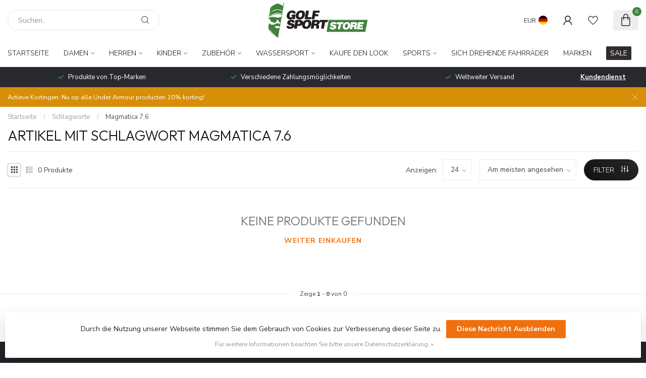

--- FILE ---
content_type: text/html;charset=utf-8
request_url: https://www.golfsport-store.com/de/tags/magmatica-76/
body_size: 32425
content:
<!DOCTYPE html>
<html lang="de">
  <head>
<link rel="preconnect" href="https://cdn.webshopapp.com">
<link rel="preconnect" href="https://fonts.googleapis.com">
<link rel="preconnect" href="https://fonts.gstatic.com" crossorigin>
<!--

    Theme Proxima | v1.0.0.1807202501_0_312807
    Theme designed and created by Dyvelopment - We are true e-commerce heroes!

    For custom Lightspeed eCom development or design contact us at www.dyvelopment.com

      _____                  _                                  _   
     |  __ \                | |                                | |  
     | |  | |_   ___   _____| | ___  _ __  _ __ ___   ___ _ __ | |_ 
     | |  | | | | \ \ / / _ \ |/ _ \| '_ \| '_ ` _ \ / _ \ '_ \| __|
     | |__| | |_| |\ V /  __/ | (_) | |_) | | | | | |  __/ | | | |_ 
     |_____/ \__, | \_/ \___|_|\___/| .__/|_| |_| |_|\___|_| |_|\__|
              __/ |                 | |                             
             |___/                  |_|                             
-->


<meta charset="utf-8"/>
<!-- [START] 'blocks/head.rain' -->
<!--

  (c) 2008-2026 Lightspeed Netherlands B.V.
  http://www.lightspeedhq.com
  Generated: 26-01-2026 @ 04:59:42

-->
<link rel="canonical" href="https://www.golfsport-store.com/de/tags/magmatica-76/"/>
<link rel="alternate" href="https://www.golfsport-store.com/de/index.rss" type="application/rss+xml" title="Neue Produkte"/>
<link href="https://cdn.webshopapp.com/assets/cookielaw.css?2025-02-20" rel="stylesheet" type="text/css"/>
<meta name="robots" content="noodp,noydir"/>
<meta name="google-site-verification" content="XqnLmMv9zZ-4_Dxlrl1FsItsUhRLgceo65zt-bnNzbo"/>
<meta property="og:url" content="https://www.golfsport-store.com/de/tags/magmatica-76/?source=facebook"/>
<meta property="og:site_name" content="Golfsport-store.com"/>
<meta property="og:title" content="Magmatica 7.6"/>
<meta property="og:description" content="Under Armour Golf Sportbekleidung. Fitness, Laufen. OOSC Sportkleidung. Zum Verkauf online, attraktive und erschwingliche Preise."/>
<script>
<!-- Global site tag (gtag.js) - Google Ads: 395890858 -->
<script async src="https://www.googletagmanager.com/gtag/js?id=AW-395890858"></script>
<script>
    window.dataLayer = window.dataLayer || [];
    function gtag(){dataLayer.push(arguments);}
    gtag('js', new Date());

    gtag('config', 'AW-395890858');
</script>
<!-- Event snippet for Website sale conversion page -->
<script>
    gtag('event', 'conversion', {
            'send_to': 'AW-395890858/70ZaCPb0lZMCEKqh47wB',
            'transaction_id': ''
    });
</script>

</script>
<script>
<meta name="facebook-domain-verification" content="ee3dwuyr19fuzt47anb2ynh4fh69i9" />
</script>
<script>
/* DyApps Theme Addons config */
if( !window.dyapps ){ window.dyapps = {}; }
window.dyapps.addons = {
 "enabled": true,
 "created_at": "28-03-2024 12:47:38",
 "settings": {
    "matrix_separator": ",",
    "filterGroupSwatches": [],
    "swatchesForCustomFields": [],
    "plan": {
     "can_variant_group": true,
     "can_stockify": true,
     "can_vat_switcher": true,
     "can_age_popup": false,
     "can_custom_qty": false,
     "can_data01_colors": false
    },
    "advancedVariants": {
     "enabled": false,
     "price_in_dropdown": true,
     "stockify_in_dropdown": true,
     "disable_out_of_stock": true,
     "grid_swatches_container_selector": ".dy-collection-grid-swatch-holder",
     "grid_swatches_position": "left",
     "grid_swatches_max_colors": 4,
     "grid_swatches_enabled": true,
     "variant_status_icon": false,
     "display_type": "blocks",
     "product_swatches_size": "default",
     "live_pricing": true
    },
    "age_popup": {
     "enabled": false,
     "logo_url": "",
     "image_footer_url": "",
     "text": {
                 
        "es": {
         "content": "<h3>Confirm your age<\/h3><p>You must be over the age of 18 to enter this website.<\/p>",
         "content_no": "<h3>Sorry!<\/h3><p>Unfortunately you cannot access this website.<\/p>",
         "button_yes": "I am 18 years or older",
         "button_no": "I am under 18",
        }        }
    },
    "stockify": {
     "enabled": false,
     "stock_trigger_type": "outofstock",
     "optin_policy": false,
     "api": "https://my.dyapps.io/api/public/caf5e94469/stockify/subscribe",
     "text": {
                 
        "es": {
         "email_placeholder": "Your email address",
         "button_trigger": "Notify me when back in stock",
         "button_submit": "Keep me updated!",
         "title": "Leave your email address",
         "desc": "Unfortunately this item is out of stock right now. Leave your email address below and we'll send you an email when the item is available again.",
         "bottom_text": "We use your data to send this email. Read more in our <a href=\"\/service\/privacy-policy\/\" target=\"_blank\">privacy policy<\/a>."
        }        }
    },
    "categoryBanners": {
     "enabled": true,
     "mobile_breakpoint": "576px",
     "category_banner": [],
     "banners": {
             }
    }
 },
 "swatches": {
 "default": {"is_default": true, "type": "multi", "values": {"background-size": "10px 10px", "background-position": "0 0, 0 5px, 5px -5px, -5px 0px", "background-image": "linear-gradient(45deg, rgba(100,100,100,0.3) 25%, transparent 25%),  linear-gradient(-45deg, rgba(100,100,100,0.3) 25%, transparent 25%),  linear-gradient(45deg, transparent 75%, rgba(100,100,100,0.3) 75%),  linear-gradient(-45deg, transparent 75%, rgba(100,100,100,0.3) 75%)"}} ,   }
};
</script>
<script>
<!--Start of Tawk.to Script-->
<script type="text/javascript">
var Tawk_API=Tawk_API||{}, Tawk_LoadStart=new Date();
(function(){
var s1=document.createElement("script"),s0=document.getElementsByTagName("script")[0];
s1.async=true;
s1.src='https://embed.tawk.to/5ece48878ee2956d73a51159/default';
s1.charset='UTF-8';
s1.setAttribute('crossorigin','*');
s0.parentNode.insertBefore(s1,s0);
})();
</script>
<!--End of Tawk.to Script-->
</script>
<script>
<!--Start of Tawk.to Script-->
<script type="text/javascript">
var Tawk_API=Tawk_API||{}, Tawk_LoadStart=new Date();
(function(){
var s1=document.createElement("script"),s0=document.getElementsByTagName("script")[0];
s1.async=true;
s1.src='https://embed.tawk.to/5ece48878ee2956d73a51159/default';
s1.charset='UTF-8';
s1.setAttribute('crossorigin','*');
s0.parentNode.insertBefore(s1,s0);
})();
</script>
<!--End of Tawk.to Script-->
</script>
<!--[if lt IE 9]>
<script src="https://cdn.webshopapp.com/assets/html5shiv.js?2025-02-20"></script>
<![endif]-->
<!-- [END] 'blocks/head.rain' -->

<title>Magmatica 7.6 - Golfsport-store.com</title>

<meta name="dyapps-addons-enabled" content="false">
<meta name="dyapps-addons-version" content="2022081001">
<meta name="dyapps-theme-name" content="Proxima">
<meta name="dyapps-theme-editor" content="false">

<meta name="description" content="Under Armour Golf Sportbekleidung. Fitness, Laufen. OOSC Sportkleidung. Zum Verkauf online, attraktive und erschwingliche Preise." />
<meta name="keywords" content="Magmatica, 7.6" />

<meta http-equiv="X-UA-Compatible" content="IE=edge">
<meta name="viewport" content="width=device-width, initial-scale=1">

<link rel="shortcut icon" href="https://cdn.webshopapp.com/shops/312807/themes/174539/v/2218693/assets/favicon.ico?20240226110133" type="image/x-icon" />
<link rel="preload" as="image" href="https://cdn.webshopapp.com/shops/312807/themes/174539/v/2217879/assets/logo.png?20240212142014">



<script src="https://cdn.webshopapp.com/shops/312807/themes/174539/assets/jquery-1-12-4-min.js?2025030513060020210102171433" defer></script>
<script>if(navigator.userAgent.indexOf("MSIE ") > -1 || navigator.userAgent.indexOf("Trident/") > -1) { document.write('<script src="https://cdn.webshopapp.com/shops/312807/themes/174539/assets/intersection-observer-polyfill.js?2025030513060020210102171433">\x3C/script>') }</script>

<style>/*!
 * Bootstrap Reboot v4.6.1 (https://getbootstrap.com/)
 * Copyright 2011-2021 The Bootstrap Authors
 * Copyright 2011-2021 Twitter, Inc.
 * Licensed under MIT (https://github.com/twbs/bootstrap/blob/main/LICENSE)
 * Forked from Normalize.css, licensed MIT (https://github.com/necolas/normalize.css/blob/master/LICENSE.md)
 */*,*::before,*::after{box-sizing:border-box}html{font-family:sans-serif;line-height:1.15;-webkit-text-size-adjust:100%;-webkit-tap-highlight-color:rgba(0,0,0,0)}article,aside,figcaption,figure,footer,header,hgroup,main,nav,section{display:block}body{margin:0;font-family:-apple-system,BlinkMacSystemFont,"Segoe UI",Roboto,"Helvetica Neue",Arial,"Noto Sans","Liberation Sans",sans-serif,"Apple Color Emoji","Segoe UI Emoji","Segoe UI Symbol","Noto Color Emoji";font-size:1rem;font-weight:400;line-height:1.42857143;color:#212529;text-align:left;background-color:#fff}[tabindex="-1"]:focus:not(:focus-visible){outline:0 !important}hr{box-sizing:content-box;height:0;overflow:visible}h1,h2,h3,h4,h5,h6{margin-top:0;margin-bottom:.5rem}p{margin-top:0;margin-bottom:1rem}abbr[title],abbr[data-original-title]{text-decoration:underline;text-decoration:underline dotted;cursor:help;border-bottom:0;text-decoration-skip-ink:none}address{margin-bottom:1rem;font-style:normal;line-height:inherit}ol,ul,dl{margin-top:0;margin-bottom:1rem}ol ol,ul ul,ol ul,ul ol{margin-bottom:0}dt{font-weight:700}dd{margin-bottom:.5rem;margin-left:0}blockquote{margin:0 0 1rem}b,strong{font-weight:bolder}small{font-size:80%}sub,sup{position:relative;font-size:75%;line-height:0;vertical-align:baseline}sub{bottom:-0.25em}sup{top:-0.5em}a{color:#007bff;text-decoration:none;background-color:transparent}a:hover{color:#0056b3;text-decoration:underline}a:not([href]):not([class]){color:inherit;text-decoration:none}a:not([href]):not([class]):hover{color:inherit;text-decoration:none}pre,code,kbd,samp{font-family:SFMono-Regular,Menlo,Monaco,Consolas,"Liberation Mono","Courier New",monospace;font-size:1em}pre{margin-top:0;margin-bottom:1rem;overflow:auto;-ms-overflow-style:scrollbar}figure{margin:0 0 1rem}img{vertical-align:middle;border-style:none}svg{overflow:hidden;vertical-align:middle}table{border-collapse:collapse}caption{padding-top:.75rem;padding-bottom:.75rem;color:#6c757d;text-align:left;caption-side:bottom}th{text-align:inherit;text-align:-webkit-match-parent}label{display:inline-block;margin-bottom:.5rem}button{border-radius:0}button:focus:not(:focus-visible){outline:0}input,button,select,optgroup,textarea{margin:0;font-family:inherit;font-size:inherit;line-height:inherit}button,input{overflow:visible}button,select{text-transform:none}[role=button]{cursor:pointer}select{word-wrap:normal}button,[type=button],[type=reset],[type=submit]{-webkit-appearance:button}button:not(:disabled),[type=button]:not(:disabled),[type=reset]:not(:disabled),[type=submit]:not(:disabled){cursor:pointer}button::-moz-focus-inner,[type=button]::-moz-focus-inner,[type=reset]::-moz-focus-inner,[type=submit]::-moz-focus-inner{padding:0;border-style:none}input[type=radio],input[type=checkbox]{box-sizing:border-box;padding:0}textarea{overflow:auto;resize:vertical}fieldset{min-width:0;padding:0;margin:0;border:0}legend{display:block;width:100%;max-width:100%;padding:0;margin-bottom:.5rem;font-size:1.5rem;line-height:inherit;color:inherit;white-space:normal}progress{vertical-align:baseline}[type=number]::-webkit-inner-spin-button,[type=number]::-webkit-outer-spin-button{height:auto}[type=search]{outline-offset:-2px;-webkit-appearance:none}[type=search]::-webkit-search-decoration{-webkit-appearance:none}::-webkit-file-upload-button{font:inherit;-webkit-appearance:button}output{display:inline-block}summary{display:list-item;cursor:pointer}template{display:none}[hidden]{display:none !important}/*!
 * Bootstrap Grid v4.6.1 (https://getbootstrap.com/)
 * Copyright 2011-2021 The Bootstrap Authors
 * Copyright 2011-2021 Twitter, Inc.
 * Licensed under MIT (https://github.com/twbs/bootstrap/blob/main/LICENSE)
 */html{box-sizing:border-box;-ms-overflow-style:scrollbar}*,*::before,*::after{box-sizing:inherit}.container,.container-fluid,.container-xl,.container-lg,.container-md,.container-sm{width:100%;padding-right:15px;padding-left:15px;margin-right:auto;margin-left:auto}@media(min-width: 576px){.container-sm,.container{max-width:540px}}@media(min-width: 768px){.container-md,.container-sm,.container{max-width:720px}}@media(min-width: 992px){.container-lg,.container-md,.container-sm,.container{max-width:960px}}@media(min-width: 1200px){.container-xl,.container-lg,.container-md,.container-sm,.container{max-width:1140px}}.row{display:flex;flex-wrap:wrap;margin-right:-15px;margin-left:-15px}.no-gutters{margin-right:0;margin-left:0}.no-gutters>.col,.no-gutters>[class*=col-]{padding-right:0;padding-left:0}.col-xl,.col-xl-auto,.col-xl-12,.col-xl-11,.col-xl-10,.col-xl-9,.col-xl-8,.col-xl-7,.col-xl-6,.col-xl-5,.col-xl-4,.col-xl-3,.col-xl-2,.col-xl-1,.col-lg,.col-lg-auto,.col-lg-12,.col-lg-11,.col-lg-10,.col-lg-9,.col-lg-8,.col-lg-7,.col-lg-6,.col-lg-5,.col-lg-4,.col-lg-3,.col-lg-2,.col-lg-1,.col-md,.col-md-auto,.col-md-12,.col-md-11,.col-md-10,.col-md-9,.col-md-8,.col-md-7,.col-md-6,.col-md-5,.col-md-4,.col-md-3,.col-md-2,.col-md-1,.col-sm,.col-sm-auto,.col-sm-12,.col-sm-11,.col-sm-10,.col-sm-9,.col-sm-8,.col-sm-7,.col-sm-6,.col-sm-5,.col-sm-4,.col-sm-3,.col-sm-2,.col-sm-1,.col,.col-auto,.col-12,.col-11,.col-10,.col-9,.col-8,.col-7,.col-6,.col-5,.col-4,.col-3,.col-2,.col-1{position:relative;width:100%;padding-right:15px;padding-left:15px}.col{flex-basis:0;flex-grow:1;max-width:100%}.row-cols-1>*{flex:0 0 100%;max-width:100%}.row-cols-2>*{flex:0 0 50%;max-width:50%}.row-cols-3>*{flex:0 0 33.3333333333%;max-width:33.3333333333%}.row-cols-4>*{flex:0 0 25%;max-width:25%}.row-cols-5>*{flex:0 0 20%;max-width:20%}.row-cols-6>*{flex:0 0 16.6666666667%;max-width:16.6666666667%}.col-auto{flex:0 0 auto;width:auto;max-width:100%}.col-1{flex:0 0 8.33333333%;max-width:8.33333333%}.col-2{flex:0 0 16.66666667%;max-width:16.66666667%}.col-3{flex:0 0 25%;max-width:25%}.col-4{flex:0 0 33.33333333%;max-width:33.33333333%}.col-5{flex:0 0 41.66666667%;max-width:41.66666667%}.col-6{flex:0 0 50%;max-width:50%}.col-7{flex:0 0 58.33333333%;max-width:58.33333333%}.col-8{flex:0 0 66.66666667%;max-width:66.66666667%}.col-9{flex:0 0 75%;max-width:75%}.col-10{flex:0 0 83.33333333%;max-width:83.33333333%}.col-11{flex:0 0 91.66666667%;max-width:91.66666667%}.col-12{flex:0 0 100%;max-width:100%}.order-first{order:-1}.order-last{order:13}.order-0{order:0}.order-1{order:1}.order-2{order:2}.order-3{order:3}.order-4{order:4}.order-5{order:5}.order-6{order:6}.order-7{order:7}.order-8{order:8}.order-9{order:9}.order-10{order:10}.order-11{order:11}.order-12{order:12}.offset-1{margin-left:8.33333333%}.offset-2{margin-left:16.66666667%}.offset-3{margin-left:25%}.offset-4{margin-left:33.33333333%}.offset-5{margin-left:41.66666667%}.offset-6{margin-left:50%}.offset-7{margin-left:58.33333333%}.offset-8{margin-left:66.66666667%}.offset-9{margin-left:75%}.offset-10{margin-left:83.33333333%}.offset-11{margin-left:91.66666667%}@media(min-width: 576px){.col-sm{flex-basis:0;flex-grow:1;max-width:100%}.row-cols-sm-1>*{flex:0 0 100%;max-width:100%}.row-cols-sm-2>*{flex:0 0 50%;max-width:50%}.row-cols-sm-3>*{flex:0 0 33.3333333333%;max-width:33.3333333333%}.row-cols-sm-4>*{flex:0 0 25%;max-width:25%}.row-cols-sm-5>*{flex:0 0 20%;max-width:20%}.row-cols-sm-6>*{flex:0 0 16.6666666667%;max-width:16.6666666667%}.col-sm-auto{flex:0 0 auto;width:auto;max-width:100%}.col-sm-1{flex:0 0 8.33333333%;max-width:8.33333333%}.col-sm-2{flex:0 0 16.66666667%;max-width:16.66666667%}.col-sm-3{flex:0 0 25%;max-width:25%}.col-sm-4{flex:0 0 33.33333333%;max-width:33.33333333%}.col-sm-5{flex:0 0 41.66666667%;max-width:41.66666667%}.col-sm-6{flex:0 0 50%;max-width:50%}.col-sm-7{flex:0 0 58.33333333%;max-width:58.33333333%}.col-sm-8{flex:0 0 66.66666667%;max-width:66.66666667%}.col-sm-9{flex:0 0 75%;max-width:75%}.col-sm-10{flex:0 0 83.33333333%;max-width:83.33333333%}.col-sm-11{flex:0 0 91.66666667%;max-width:91.66666667%}.col-sm-12{flex:0 0 100%;max-width:100%}.order-sm-first{order:-1}.order-sm-last{order:13}.order-sm-0{order:0}.order-sm-1{order:1}.order-sm-2{order:2}.order-sm-3{order:3}.order-sm-4{order:4}.order-sm-5{order:5}.order-sm-6{order:6}.order-sm-7{order:7}.order-sm-8{order:8}.order-sm-9{order:9}.order-sm-10{order:10}.order-sm-11{order:11}.order-sm-12{order:12}.offset-sm-0{margin-left:0}.offset-sm-1{margin-left:8.33333333%}.offset-sm-2{margin-left:16.66666667%}.offset-sm-3{margin-left:25%}.offset-sm-4{margin-left:33.33333333%}.offset-sm-5{margin-left:41.66666667%}.offset-sm-6{margin-left:50%}.offset-sm-7{margin-left:58.33333333%}.offset-sm-8{margin-left:66.66666667%}.offset-sm-9{margin-left:75%}.offset-sm-10{margin-left:83.33333333%}.offset-sm-11{margin-left:91.66666667%}}@media(min-width: 768px){.col-md{flex-basis:0;flex-grow:1;max-width:100%}.row-cols-md-1>*{flex:0 0 100%;max-width:100%}.row-cols-md-2>*{flex:0 0 50%;max-width:50%}.row-cols-md-3>*{flex:0 0 33.3333333333%;max-width:33.3333333333%}.row-cols-md-4>*{flex:0 0 25%;max-width:25%}.row-cols-md-5>*{flex:0 0 20%;max-width:20%}.row-cols-md-6>*{flex:0 0 16.6666666667%;max-width:16.6666666667%}.col-md-auto{flex:0 0 auto;width:auto;max-width:100%}.col-md-1{flex:0 0 8.33333333%;max-width:8.33333333%}.col-md-2{flex:0 0 16.66666667%;max-width:16.66666667%}.col-md-3{flex:0 0 25%;max-width:25%}.col-md-4{flex:0 0 33.33333333%;max-width:33.33333333%}.col-md-5{flex:0 0 41.66666667%;max-width:41.66666667%}.col-md-6{flex:0 0 50%;max-width:50%}.col-md-7{flex:0 0 58.33333333%;max-width:58.33333333%}.col-md-8{flex:0 0 66.66666667%;max-width:66.66666667%}.col-md-9{flex:0 0 75%;max-width:75%}.col-md-10{flex:0 0 83.33333333%;max-width:83.33333333%}.col-md-11{flex:0 0 91.66666667%;max-width:91.66666667%}.col-md-12{flex:0 0 100%;max-width:100%}.order-md-first{order:-1}.order-md-last{order:13}.order-md-0{order:0}.order-md-1{order:1}.order-md-2{order:2}.order-md-3{order:3}.order-md-4{order:4}.order-md-5{order:5}.order-md-6{order:6}.order-md-7{order:7}.order-md-8{order:8}.order-md-9{order:9}.order-md-10{order:10}.order-md-11{order:11}.order-md-12{order:12}.offset-md-0{margin-left:0}.offset-md-1{margin-left:8.33333333%}.offset-md-2{margin-left:16.66666667%}.offset-md-3{margin-left:25%}.offset-md-4{margin-left:33.33333333%}.offset-md-5{margin-left:41.66666667%}.offset-md-6{margin-left:50%}.offset-md-7{margin-left:58.33333333%}.offset-md-8{margin-left:66.66666667%}.offset-md-9{margin-left:75%}.offset-md-10{margin-left:83.33333333%}.offset-md-11{margin-left:91.66666667%}}@media(min-width: 992px){.col-lg{flex-basis:0;flex-grow:1;max-width:100%}.row-cols-lg-1>*{flex:0 0 100%;max-width:100%}.row-cols-lg-2>*{flex:0 0 50%;max-width:50%}.row-cols-lg-3>*{flex:0 0 33.3333333333%;max-width:33.3333333333%}.row-cols-lg-4>*{flex:0 0 25%;max-width:25%}.row-cols-lg-5>*{flex:0 0 20%;max-width:20%}.row-cols-lg-6>*{flex:0 0 16.6666666667%;max-width:16.6666666667%}.col-lg-auto{flex:0 0 auto;width:auto;max-width:100%}.col-lg-1{flex:0 0 8.33333333%;max-width:8.33333333%}.col-lg-2{flex:0 0 16.66666667%;max-width:16.66666667%}.col-lg-3{flex:0 0 25%;max-width:25%}.col-lg-4{flex:0 0 33.33333333%;max-width:33.33333333%}.col-lg-5{flex:0 0 41.66666667%;max-width:41.66666667%}.col-lg-6{flex:0 0 50%;max-width:50%}.col-lg-7{flex:0 0 58.33333333%;max-width:58.33333333%}.col-lg-8{flex:0 0 66.66666667%;max-width:66.66666667%}.col-lg-9{flex:0 0 75%;max-width:75%}.col-lg-10{flex:0 0 83.33333333%;max-width:83.33333333%}.col-lg-11{flex:0 0 91.66666667%;max-width:91.66666667%}.col-lg-12{flex:0 0 100%;max-width:100%}.order-lg-first{order:-1}.order-lg-last{order:13}.order-lg-0{order:0}.order-lg-1{order:1}.order-lg-2{order:2}.order-lg-3{order:3}.order-lg-4{order:4}.order-lg-5{order:5}.order-lg-6{order:6}.order-lg-7{order:7}.order-lg-8{order:8}.order-lg-9{order:9}.order-lg-10{order:10}.order-lg-11{order:11}.order-lg-12{order:12}.offset-lg-0{margin-left:0}.offset-lg-1{margin-left:8.33333333%}.offset-lg-2{margin-left:16.66666667%}.offset-lg-3{margin-left:25%}.offset-lg-4{margin-left:33.33333333%}.offset-lg-5{margin-left:41.66666667%}.offset-lg-6{margin-left:50%}.offset-lg-7{margin-left:58.33333333%}.offset-lg-8{margin-left:66.66666667%}.offset-lg-9{margin-left:75%}.offset-lg-10{margin-left:83.33333333%}.offset-lg-11{margin-left:91.66666667%}}@media(min-width: 1200px){.col-xl{flex-basis:0;flex-grow:1;max-width:100%}.row-cols-xl-1>*{flex:0 0 100%;max-width:100%}.row-cols-xl-2>*{flex:0 0 50%;max-width:50%}.row-cols-xl-3>*{flex:0 0 33.3333333333%;max-width:33.3333333333%}.row-cols-xl-4>*{flex:0 0 25%;max-width:25%}.row-cols-xl-5>*{flex:0 0 20%;max-width:20%}.row-cols-xl-6>*{flex:0 0 16.6666666667%;max-width:16.6666666667%}.col-xl-auto{flex:0 0 auto;width:auto;max-width:100%}.col-xl-1{flex:0 0 8.33333333%;max-width:8.33333333%}.col-xl-2{flex:0 0 16.66666667%;max-width:16.66666667%}.col-xl-3{flex:0 0 25%;max-width:25%}.col-xl-4{flex:0 0 33.33333333%;max-width:33.33333333%}.col-xl-5{flex:0 0 41.66666667%;max-width:41.66666667%}.col-xl-6{flex:0 0 50%;max-width:50%}.col-xl-7{flex:0 0 58.33333333%;max-width:58.33333333%}.col-xl-8{flex:0 0 66.66666667%;max-width:66.66666667%}.col-xl-9{flex:0 0 75%;max-width:75%}.col-xl-10{flex:0 0 83.33333333%;max-width:83.33333333%}.col-xl-11{flex:0 0 91.66666667%;max-width:91.66666667%}.col-xl-12{flex:0 0 100%;max-width:100%}.order-xl-first{order:-1}.order-xl-last{order:13}.order-xl-0{order:0}.order-xl-1{order:1}.order-xl-2{order:2}.order-xl-3{order:3}.order-xl-4{order:4}.order-xl-5{order:5}.order-xl-6{order:6}.order-xl-7{order:7}.order-xl-8{order:8}.order-xl-9{order:9}.order-xl-10{order:10}.order-xl-11{order:11}.order-xl-12{order:12}.offset-xl-0{margin-left:0}.offset-xl-1{margin-left:8.33333333%}.offset-xl-2{margin-left:16.66666667%}.offset-xl-3{margin-left:25%}.offset-xl-4{margin-left:33.33333333%}.offset-xl-5{margin-left:41.66666667%}.offset-xl-6{margin-left:50%}.offset-xl-7{margin-left:58.33333333%}.offset-xl-8{margin-left:66.66666667%}.offset-xl-9{margin-left:75%}.offset-xl-10{margin-left:83.33333333%}.offset-xl-11{margin-left:91.66666667%}}.d-none{display:none !important}.d-inline{display:inline !important}.d-inline-block{display:inline-block !important}.d-block{display:block !important}.d-table{display:table !important}.d-table-row{display:table-row !important}.d-table-cell{display:table-cell !important}.d-flex{display:flex !important}.d-inline-flex{display:inline-flex !important}@media(min-width: 576px){.d-sm-none{display:none !important}.d-sm-inline{display:inline !important}.d-sm-inline-block{display:inline-block !important}.d-sm-block{display:block !important}.d-sm-table{display:table !important}.d-sm-table-row{display:table-row !important}.d-sm-table-cell{display:table-cell !important}.d-sm-flex{display:flex !important}.d-sm-inline-flex{display:inline-flex !important}}@media(min-width: 768px){.d-md-none{display:none !important}.d-md-inline{display:inline !important}.d-md-inline-block{display:inline-block !important}.d-md-block{display:block !important}.d-md-table{display:table !important}.d-md-table-row{display:table-row !important}.d-md-table-cell{display:table-cell !important}.d-md-flex{display:flex !important}.d-md-inline-flex{display:inline-flex !important}}@media(min-width: 992px){.d-lg-none{display:none !important}.d-lg-inline{display:inline !important}.d-lg-inline-block{display:inline-block !important}.d-lg-block{display:block !important}.d-lg-table{display:table !important}.d-lg-table-row{display:table-row !important}.d-lg-table-cell{display:table-cell !important}.d-lg-flex{display:flex !important}.d-lg-inline-flex{display:inline-flex !important}}@media(min-width: 1200px){.d-xl-none{display:none !important}.d-xl-inline{display:inline !important}.d-xl-inline-block{display:inline-block !important}.d-xl-block{display:block !important}.d-xl-table{display:table !important}.d-xl-table-row{display:table-row !important}.d-xl-table-cell{display:table-cell !important}.d-xl-flex{display:flex !important}.d-xl-inline-flex{display:inline-flex !important}}@media print{.d-print-none{display:none !important}.d-print-inline{display:inline !important}.d-print-inline-block{display:inline-block !important}.d-print-block{display:block !important}.d-print-table{display:table !important}.d-print-table-row{display:table-row !important}.d-print-table-cell{display:table-cell !important}.d-print-flex{display:flex !important}.d-print-inline-flex{display:inline-flex !important}}.flex-row{flex-direction:row !important}.flex-column{flex-direction:column !important}.flex-row-reverse{flex-direction:row-reverse !important}.flex-column-reverse{flex-direction:column-reverse !important}.flex-wrap{flex-wrap:wrap !important}.flex-nowrap{flex-wrap:nowrap !important}.flex-wrap-reverse{flex-wrap:wrap-reverse !important}.flex-fill{flex:1 1 auto !important}.flex-grow-0{flex-grow:0 !important}.flex-grow-1{flex-grow:1 !important}.flex-shrink-0{flex-shrink:0 !important}.flex-shrink-1{flex-shrink:1 !important}.justify-content-start{justify-content:flex-start !important}.justify-content-end{justify-content:flex-end !important}.justify-content-center{justify-content:center !important}.justify-content-between{justify-content:space-between !important}.justify-content-around{justify-content:space-around !important}.align-items-start{align-items:flex-start !important}.align-items-end{align-items:flex-end !important}.align-items-center{align-items:center !important}.align-items-baseline{align-items:baseline !important}.align-items-stretch{align-items:stretch !important}.align-content-start{align-content:flex-start !important}.align-content-end{align-content:flex-end !important}.align-content-center{align-content:center !important}.align-content-between{align-content:space-between !important}.align-content-around{align-content:space-around !important}.align-content-stretch{align-content:stretch !important}.align-self-auto{align-self:auto !important}.align-self-start{align-self:flex-start !important}.align-self-end{align-self:flex-end !important}.align-self-center{align-self:center !important}.align-self-baseline{align-self:baseline !important}.align-self-stretch{align-self:stretch !important}@media(min-width: 576px){.flex-sm-row{flex-direction:row !important}.flex-sm-column{flex-direction:column !important}.flex-sm-row-reverse{flex-direction:row-reverse !important}.flex-sm-column-reverse{flex-direction:column-reverse !important}.flex-sm-wrap{flex-wrap:wrap !important}.flex-sm-nowrap{flex-wrap:nowrap !important}.flex-sm-wrap-reverse{flex-wrap:wrap-reverse !important}.flex-sm-fill{flex:1 1 auto !important}.flex-sm-grow-0{flex-grow:0 !important}.flex-sm-grow-1{flex-grow:1 !important}.flex-sm-shrink-0{flex-shrink:0 !important}.flex-sm-shrink-1{flex-shrink:1 !important}.justify-content-sm-start{justify-content:flex-start !important}.justify-content-sm-end{justify-content:flex-end !important}.justify-content-sm-center{justify-content:center !important}.justify-content-sm-between{justify-content:space-between !important}.justify-content-sm-around{justify-content:space-around !important}.align-items-sm-start{align-items:flex-start !important}.align-items-sm-end{align-items:flex-end !important}.align-items-sm-center{align-items:center !important}.align-items-sm-baseline{align-items:baseline !important}.align-items-sm-stretch{align-items:stretch !important}.align-content-sm-start{align-content:flex-start !important}.align-content-sm-end{align-content:flex-end !important}.align-content-sm-center{align-content:center !important}.align-content-sm-between{align-content:space-between !important}.align-content-sm-around{align-content:space-around !important}.align-content-sm-stretch{align-content:stretch !important}.align-self-sm-auto{align-self:auto !important}.align-self-sm-start{align-self:flex-start !important}.align-self-sm-end{align-self:flex-end !important}.align-self-sm-center{align-self:center !important}.align-self-sm-baseline{align-self:baseline !important}.align-self-sm-stretch{align-self:stretch !important}}@media(min-width: 768px){.flex-md-row{flex-direction:row !important}.flex-md-column{flex-direction:column !important}.flex-md-row-reverse{flex-direction:row-reverse !important}.flex-md-column-reverse{flex-direction:column-reverse !important}.flex-md-wrap{flex-wrap:wrap !important}.flex-md-nowrap{flex-wrap:nowrap !important}.flex-md-wrap-reverse{flex-wrap:wrap-reverse !important}.flex-md-fill{flex:1 1 auto !important}.flex-md-grow-0{flex-grow:0 !important}.flex-md-grow-1{flex-grow:1 !important}.flex-md-shrink-0{flex-shrink:0 !important}.flex-md-shrink-1{flex-shrink:1 !important}.justify-content-md-start{justify-content:flex-start !important}.justify-content-md-end{justify-content:flex-end !important}.justify-content-md-center{justify-content:center !important}.justify-content-md-between{justify-content:space-between !important}.justify-content-md-around{justify-content:space-around !important}.align-items-md-start{align-items:flex-start !important}.align-items-md-end{align-items:flex-end !important}.align-items-md-center{align-items:center !important}.align-items-md-baseline{align-items:baseline !important}.align-items-md-stretch{align-items:stretch !important}.align-content-md-start{align-content:flex-start !important}.align-content-md-end{align-content:flex-end !important}.align-content-md-center{align-content:center !important}.align-content-md-between{align-content:space-between !important}.align-content-md-around{align-content:space-around !important}.align-content-md-stretch{align-content:stretch !important}.align-self-md-auto{align-self:auto !important}.align-self-md-start{align-self:flex-start !important}.align-self-md-end{align-self:flex-end !important}.align-self-md-center{align-self:center !important}.align-self-md-baseline{align-self:baseline !important}.align-self-md-stretch{align-self:stretch !important}}@media(min-width: 992px){.flex-lg-row{flex-direction:row !important}.flex-lg-column{flex-direction:column !important}.flex-lg-row-reverse{flex-direction:row-reverse !important}.flex-lg-column-reverse{flex-direction:column-reverse !important}.flex-lg-wrap{flex-wrap:wrap !important}.flex-lg-nowrap{flex-wrap:nowrap !important}.flex-lg-wrap-reverse{flex-wrap:wrap-reverse !important}.flex-lg-fill{flex:1 1 auto !important}.flex-lg-grow-0{flex-grow:0 !important}.flex-lg-grow-1{flex-grow:1 !important}.flex-lg-shrink-0{flex-shrink:0 !important}.flex-lg-shrink-1{flex-shrink:1 !important}.justify-content-lg-start{justify-content:flex-start !important}.justify-content-lg-end{justify-content:flex-end !important}.justify-content-lg-center{justify-content:center !important}.justify-content-lg-between{justify-content:space-between !important}.justify-content-lg-around{justify-content:space-around !important}.align-items-lg-start{align-items:flex-start !important}.align-items-lg-end{align-items:flex-end !important}.align-items-lg-center{align-items:center !important}.align-items-lg-baseline{align-items:baseline !important}.align-items-lg-stretch{align-items:stretch !important}.align-content-lg-start{align-content:flex-start !important}.align-content-lg-end{align-content:flex-end !important}.align-content-lg-center{align-content:center !important}.align-content-lg-between{align-content:space-between !important}.align-content-lg-around{align-content:space-around !important}.align-content-lg-stretch{align-content:stretch !important}.align-self-lg-auto{align-self:auto !important}.align-self-lg-start{align-self:flex-start !important}.align-self-lg-end{align-self:flex-end !important}.align-self-lg-center{align-self:center !important}.align-self-lg-baseline{align-self:baseline !important}.align-self-lg-stretch{align-self:stretch !important}}@media(min-width: 1200px){.flex-xl-row{flex-direction:row !important}.flex-xl-column{flex-direction:column !important}.flex-xl-row-reverse{flex-direction:row-reverse !important}.flex-xl-column-reverse{flex-direction:column-reverse !important}.flex-xl-wrap{flex-wrap:wrap !important}.flex-xl-nowrap{flex-wrap:nowrap !important}.flex-xl-wrap-reverse{flex-wrap:wrap-reverse !important}.flex-xl-fill{flex:1 1 auto !important}.flex-xl-grow-0{flex-grow:0 !important}.flex-xl-grow-1{flex-grow:1 !important}.flex-xl-shrink-0{flex-shrink:0 !important}.flex-xl-shrink-1{flex-shrink:1 !important}.justify-content-xl-start{justify-content:flex-start !important}.justify-content-xl-end{justify-content:flex-end !important}.justify-content-xl-center{justify-content:center !important}.justify-content-xl-between{justify-content:space-between !important}.justify-content-xl-around{justify-content:space-around !important}.align-items-xl-start{align-items:flex-start !important}.align-items-xl-end{align-items:flex-end !important}.align-items-xl-center{align-items:center !important}.align-items-xl-baseline{align-items:baseline !important}.align-items-xl-stretch{align-items:stretch !important}.align-content-xl-start{align-content:flex-start !important}.align-content-xl-end{align-content:flex-end !important}.align-content-xl-center{align-content:center !important}.align-content-xl-between{align-content:space-between !important}.align-content-xl-around{align-content:space-around !important}.align-content-xl-stretch{align-content:stretch !important}.align-self-xl-auto{align-self:auto !important}.align-self-xl-start{align-self:flex-start !important}.align-self-xl-end{align-self:flex-end !important}.align-self-xl-center{align-self:center !important}.align-self-xl-baseline{align-self:baseline !important}.align-self-xl-stretch{align-self:stretch !important}}.m-0{margin:0 !important}.mt-0,.my-0{margin-top:0 !important}.mr-0,.mx-0{margin-right:0 !important}.mb-0,.my-0{margin-bottom:0 !important}.ml-0,.mx-0{margin-left:0 !important}.m-1{margin:5px !important}.mt-1,.my-1{margin-top:5px !important}.mr-1,.mx-1{margin-right:5px !important}.mb-1,.my-1{margin-bottom:5px !important}.ml-1,.mx-1{margin-left:5px !important}.m-2{margin:10px !important}.mt-2,.my-2{margin-top:10px !important}.mr-2,.mx-2{margin-right:10px !important}.mb-2,.my-2{margin-bottom:10px !important}.ml-2,.mx-2{margin-left:10px !important}.m-3{margin:15px !important}.mt-3,.my-3{margin-top:15px !important}.mr-3,.mx-3{margin-right:15px !important}.mb-3,.my-3{margin-bottom:15px !important}.ml-3,.mx-3{margin-left:15px !important}.m-4{margin:30px !important}.mt-4,.my-4{margin-top:30px !important}.mr-4,.mx-4{margin-right:30px !important}.mb-4,.my-4{margin-bottom:30px !important}.ml-4,.mx-4{margin-left:30px !important}.m-5{margin:50px !important}.mt-5,.my-5{margin-top:50px !important}.mr-5,.mx-5{margin-right:50px !important}.mb-5,.my-5{margin-bottom:50px !important}.ml-5,.mx-5{margin-left:50px !important}.m-6{margin:80px !important}.mt-6,.my-6{margin-top:80px !important}.mr-6,.mx-6{margin-right:80px !important}.mb-6,.my-6{margin-bottom:80px !important}.ml-6,.mx-6{margin-left:80px !important}.p-0{padding:0 !important}.pt-0,.py-0{padding-top:0 !important}.pr-0,.px-0{padding-right:0 !important}.pb-0,.py-0{padding-bottom:0 !important}.pl-0,.px-0{padding-left:0 !important}.p-1{padding:5px !important}.pt-1,.py-1{padding-top:5px !important}.pr-1,.px-1{padding-right:5px !important}.pb-1,.py-1{padding-bottom:5px !important}.pl-1,.px-1{padding-left:5px !important}.p-2{padding:10px !important}.pt-2,.py-2{padding-top:10px !important}.pr-2,.px-2{padding-right:10px !important}.pb-2,.py-2{padding-bottom:10px !important}.pl-2,.px-2{padding-left:10px !important}.p-3{padding:15px !important}.pt-3,.py-3{padding-top:15px !important}.pr-3,.px-3{padding-right:15px !important}.pb-3,.py-3{padding-bottom:15px !important}.pl-3,.px-3{padding-left:15px !important}.p-4{padding:30px !important}.pt-4,.py-4{padding-top:30px !important}.pr-4,.px-4{padding-right:30px !important}.pb-4,.py-4{padding-bottom:30px !important}.pl-4,.px-4{padding-left:30px !important}.p-5{padding:50px !important}.pt-5,.py-5{padding-top:50px !important}.pr-5,.px-5{padding-right:50px !important}.pb-5,.py-5{padding-bottom:50px !important}.pl-5,.px-5{padding-left:50px !important}.p-6{padding:80px !important}.pt-6,.py-6{padding-top:80px !important}.pr-6,.px-6{padding-right:80px !important}.pb-6,.py-6{padding-bottom:80px !important}.pl-6,.px-6{padding-left:80px !important}.m-n1{margin:-5px !important}.mt-n1,.my-n1{margin-top:-5px !important}.mr-n1,.mx-n1{margin-right:-5px !important}.mb-n1,.my-n1{margin-bottom:-5px !important}.ml-n1,.mx-n1{margin-left:-5px !important}.m-n2{margin:-10px !important}.mt-n2,.my-n2{margin-top:-10px !important}.mr-n2,.mx-n2{margin-right:-10px !important}.mb-n2,.my-n2{margin-bottom:-10px !important}.ml-n2,.mx-n2{margin-left:-10px !important}.m-n3{margin:-15px !important}.mt-n3,.my-n3{margin-top:-15px !important}.mr-n3,.mx-n3{margin-right:-15px !important}.mb-n3,.my-n3{margin-bottom:-15px !important}.ml-n3,.mx-n3{margin-left:-15px !important}.m-n4{margin:-30px !important}.mt-n4,.my-n4{margin-top:-30px !important}.mr-n4,.mx-n4{margin-right:-30px !important}.mb-n4,.my-n4{margin-bottom:-30px !important}.ml-n4,.mx-n4{margin-left:-30px !important}.m-n5{margin:-50px !important}.mt-n5,.my-n5{margin-top:-50px !important}.mr-n5,.mx-n5{margin-right:-50px !important}.mb-n5,.my-n5{margin-bottom:-50px !important}.ml-n5,.mx-n5{margin-left:-50px !important}.m-n6{margin:-80px !important}.mt-n6,.my-n6{margin-top:-80px !important}.mr-n6,.mx-n6{margin-right:-80px !important}.mb-n6,.my-n6{margin-bottom:-80px !important}.ml-n6,.mx-n6{margin-left:-80px !important}.m-auto{margin:auto !important}.mt-auto,.my-auto{margin-top:auto !important}.mr-auto,.mx-auto{margin-right:auto !important}.mb-auto,.my-auto{margin-bottom:auto !important}.ml-auto,.mx-auto{margin-left:auto !important}@media(min-width: 576px){.m-sm-0{margin:0 !important}.mt-sm-0,.my-sm-0{margin-top:0 !important}.mr-sm-0,.mx-sm-0{margin-right:0 !important}.mb-sm-0,.my-sm-0{margin-bottom:0 !important}.ml-sm-0,.mx-sm-0{margin-left:0 !important}.m-sm-1{margin:5px !important}.mt-sm-1,.my-sm-1{margin-top:5px !important}.mr-sm-1,.mx-sm-1{margin-right:5px !important}.mb-sm-1,.my-sm-1{margin-bottom:5px !important}.ml-sm-1,.mx-sm-1{margin-left:5px !important}.m-sm-2{margin:10px !important}.mt-sm-2,.my-sm-2{margin-top:10px !important}.mr-sm-2,.mx-sm-2{margin-right:10px !important}.mb-sm-2,.my-sm-2{margin-bottom:10px !important}.ml-sm-2,.mx-sm-2{margin-left:10px !important}.m-sm-3{margin:15px !important}.mt-sm-3,.my-sm-3{margin-top:15px !important}.mr-sm-3,.mx-sm-3{margin-right:15px !important}.mb-sm-3,.my-sm-3{margin-bottom:15px !important}.ml-sm-3,.mx-sm-3{margin-left:15px !important}.m-sm-4{margin:30px !important}.mt-sm-4,.my-sm-4{margin-top:30px !important}.mr-sm-4,.mx-sm-4{margin-right:30px !important}.mb-sm-4,.my-sm-4{margin-bottom:30px !important}.ml-sm-4,.mx-sm-4{margin-left:30px !important}.m-sm-5{margin:50px !important}.mt-sm-5,.my-sm-5{margin-top:50px !important}.mr-sm-5,.mx-sm-5{margin-right:50px !important}.mb-sm-5,.my-sm-5{margin-bottom:50px !important}.ml-sm-5,.mx-sm-5{margin-left:50px !important}.m-sm-6{margin:80px !important}.mt-sm-6,.my-sm-6{margin-top:80px !important}.mr-sm-6,.mx-sm-6{margin-right:80px !important}.mb-sm-6,.my-sm-6{margin-bottom:80px !important}.ml-sm-6,.mx-sm-6{margin-left:80px !important}.p-sm-0{padding:0 !important}.pt-sm-0,.py-sm-0{padding-top:0 !important}.pr-sm-0,.px-sm-0{padding-right:0 !important}.pb-sm-0,.py-sm-0{padding-bottom:0 !important}.pl-sm-0,.px-sm-0{padding-left:0 !important}.p-sm-1{padding:5px !important}.pt-sm-1,.py-sm-1{padding-top:5px !important}.pr-sm-1,.px-sm-1{padding-right:5px !important}.pb-sm-1,.py-sm-1{padding-bottom:5px !important}.pl-sm-1,.px-sm-1{padding-left:5px !important}.p-sm-2{padding:10px !important}.pt-sm-2,.py-sm-2{padding-top:10px !important}.pr-sm-2,.px-sm-2{padding-right:10px !important}.pb-sm-2,.py-sm-2{padding-bottom:10px !important}.pl-sm-2,.px-sm-2{padding-left:10px !important}.p-sm-3{padding:15px !important}.pt-sm-3,.py-sm-3{padding-top:15px !important}.pr-sm-3,.px-sm-3{padding-right:15px !important}.pb-sm-3,.py-sm-3{padding-bottom:15px !important}.pl-sm-3,.px-sm-3{padding-left:15px !important}.p-sm-4{padding:30px !important}.pt-sm-4,.py-sm-4{padding-top:30px !important}.pr-sm-4,.px-sm-4{padding-right:30px !important}.pb-sm-4,.py-sm-4{padding-bottom:30px !important}.pl-sm-4,.px-sm-4{padding-left:30px !important}.p-sm-5{padding:50px !important}.pt-sm-5,.py-sm-5{padding-top:50px !important}.pr-sm-5,.px-sm-5{padding-right:50px !important}.pb-sm-5,.py-sm-5{padding-bottom:50px !important}.pl-sm-5,.px-sm-5{padding-left:50px !important}.p-sm-6{padding:80px !important}.pt-sm-6,.py-sm-6{padding-top:80px !important}.pr-sm-6,.px-sm-6{padding-right:80px !important}.pb-sm-6,.py-sm-6{padding-bottom:80px !important}.pl-sm-6,.px-sm-6{padding-left:80px !important}.m-sm-n1{margin:-5px !important}.mt-sm-n1,.my-sm-n1{margin-top:-5px !important}.mr-sm-n1,.mx-sm-n1{margin-right:-5px !important}.mb-sm-n1,.my-sm-n1{margin-bottom:-5px !important}.ml-sm-n1,.mx-sm-n1{margin-left:-5px !important}.m-sm-n2{margin:-10px !important}.mt-sm-n2,.my-sm-n2{margin-top:-10px !important}.mr-sm-n2,.mx-sm-n2{margin-right:-10px !important}.mb-sm-n2,.my-sm-n2{margin-bottom:-10px !important}.ml-sm-n2,.mx-sm-n2{margin-left:-10px !important}.m-sm-n3{margin:-15px !important}.mt-sm-n3,.my-sm-n3{margin-top:-15px !important}.mr-sm-n3,.mx-sm-n3{margin-right:-15px !important}.mb-sm-n3,.my-sm-n3{margin-bottom:-15px !important}.ml-sm-n3,.mx-sm-n3{margin-left:-15px !important}.m-sm-n4{margin:-30px !important}.mt-sm-n4,.my-sm-n4{margin-top:-30px !important}.mr-sm-n4,.mx-sm-n4{margin-right:-30px !important}.mb-sm-n4,.my-sm-n4{margin-bottom:-30px !important}.ml-sm-n4,.mx-sm-n4{margin-left:-30px !important}.m-sm-n5{margin:-50px !important}.mt-sm-n5,.my-sm-n5{margin-top:-50px !important}.mr-sm-n5,.mx-sm-n5{margin-right:-50px !important}.mb-sm-n5,.my-sm-n5{margin-bottom:-50px !important}.ml-sm-n5,.mx-sm-n5{margin-left:-50px !important}.m-sm-n6{margin:-80px !important}.mt-sm-n6,.my-sm-n6{margin-top:-80px !important}.mr-sm-n6,.mx-sm-n6{margin-right:-80px !important}.mb-sm-n6,.my-sm-n6{margin-bottom:-80px !important}.ml-sm-n6,.mx-sm-n6{margin-left:-80px !important}.m-sm-auto{margin:auto !important}.mt-sm-auto,.my-sm-auto{margin-top:auto !important}.mr-sm-auto,.mx-sm-auto{margin-right:auto !important}.mb-sm-auto,.my-sm-auto{margin-bottom:auto !important}.ml-sm-auto,.mx-sm-auto{margin-left:auto !important}}@media(min-width: 768px){.m-md-0{margin:0 !important}.mt-md-0,.my-md-0{margin-top:0 !important}.mr-md-0,.mx-md-0{margin-right:0 !important}.mb-md-0,.my-md-0{margin-bottom:0 !important}.ml-md-0,.mx-md-0{margin-left:0 !important}.m-md-1{margin:5px !important}.mt-md-1,.my-md-1{margin-top:5px !important}.mr-md-1,.mx-md-1{margin-right:5px !important}.mb-md-1,.my-md-1{margin-bottom:5px !important}.ml-md-1,.mx-md-1{margin-left:5px !important}.m-md-2{margin:10px !important}.mt-md-2,.my-md-2{margin-top:10px !important}.mr-md-2,.mx-md-2{margin-right:10px !important}.mb-md-2,.my-md-2{margin-bottom:10px !important}.ml-md-2,.mx-md-2{margin-left:10px !important}.m-md-3{margin:15px !important}.mt-md-3,.my-md-3{margin-top:15px !important}.mr-md-3,.mx-md-3{margin-right:15px !important}.mb-md-3,.my-md-3{margin-bottom:15px !important}.ml-md-3,.mx-md-3{margin-left:15px !important}.m-md-4{margin:30px !important}.mt-md-4,.my-md-4{margin-top:30px !important}.mr-md-4,.mx-md-4{margin-right:30px !important}.mb-md-4,.my-md-4{margin-bottom:30px !important}.ml-md-4,.mx-md-4{margin-left:30px !important}.m-md-5{margin:50px !important}.mt-md-5,.my-md-5{margin-top:50px !important}.mr-md-5,.mx-md-5{margin-right:50px !important}.mb-md-5,.my-md-5{margin-bottom:50px !important}.ml-md-5,.mx-md-5{margin-left:50px !important}.m-md-6{margin:80px !important}.mt-md-6,.my-md-6{margin-top:80px !important}.mr-md-6,.mx-md-6{margin-right:80px !important}.mb-md-6,.my-md-6{margin-bottom:80px !important}.ml-md-6,.mx-md-6{margin-left:80px !important}.p-md-0{padding:0 !important}.pt-md-0,.py-md-0{padding-top:0 !important}.pr-md-0,.px-md-0{padding-right:0 !important}.pb-md-0,.py-md-0{padding-bottom:0 !important}.pl-md-0,.px-md-0{padding-left:0 !important}.p-md-1{padding:5px !important}.pt-md-1,.py-md-1{padding-top:5px !important}.pr-md-1,.px-md-1{padding-right:5px !important}.pb-md-1,.py-md-1{padding-bottom:5px !important}.pl-md-1,.px-md-1{padding-left:5px !important}.p-md-2{padding:10px !important}.pt-md-2,.py-md-2{padding-top:10px !important}.pr-md-2,.px-md-2{padding-right:10px !important}.pb-md-2,.py-md-2{padding-bottom:10px !important}.pl-md-2,.px-md-2{padding-left:10px !important}.p-md-3{padding:15px !important}.pt-md-3,.py-md-3{padding-top:15px !important}.pr-md-3,.px-md-3{padding-right:15px !important}.pb-md-3,.py-md-3{padding-bottom:15px !important}.pl-md-3,.px-md-3{padding-left:15px !important}.p-md-4{padding:30px !important}.pt-md-4,.py-md-4{padding-top:30px !important}.pr-md-4,.px-md-4{padding-right:30px !important}.pb-md-4,.py-md-4{padding-bottom:30px !important}.pl-md-4,.px-md-4{padding-left:30px !important}.p-md-5{padding:50px !important}.pt-md-5,.py-md-5{padding-top:50px !important}.pr-md-5,.px-md-5{padding-right:50px !important}.pb-md-5,.py-md-5{padding-bottom:50px !important}.pl-md-5,.px-md-5{padding-left:50px !important}.p-md-6{padding:80px !important}.pt-md-6,.py-md-6{padding-top:80px !important}.pr-md-6,.px-md-6{padding-right:80px !important}.pb-md-6,.py-md-6{padding-bottom:80px !important}.pl-md-6,.px-md-6{padding-left:80px !important}.m-md-n1{margin:-5px !important}.mt-md-n1,.my-md-n1{margin-top:-5px !important}.mr-md-n1,.mx-md-n1{margin-right:-5px !important}.mb-md-n1,.my-md-n1{margin-bottom:-5px !important}.ml-md-n1,.mx-md-n1{margin-left:-5px !important}.m-md-n2{margin:-10px !important}.mt-md-n2,.my-md-n2{margin-top:-10px !important}.mr-md-n2,.mx-md-n2{margin-right:-10px !important}.mb-md-n2,.my-md-n2{margin-bottom:-10px !important}.ml-md-n2,.mx-md-n2{margin-left:-10px !important}.m-md-n3{margin:-15px !important}.mt-md-n3,.my-md-n3{margin-top:-15px !important}.mr-md-n3,.mx-md-n3{margin-right:-15px !important}.mb-md-n3,.my-md-n3{margin-bottom:-15px !important}.ml-md-n3,.mx-md-n3{margin-left:-15px !important}.m-md-n4{margin:-30px !important}.mt-md-n4,.my-md-n4{margin-top:-30px !important}.mr-md-n4,.mx-md-n4{margin-right:-30px !important}.mb-md-n4,.my-md-n4{margin-bottom:-30px !important}.ml-md-n4,.mx-md-n4{margin-left:-30px !important}.m-md-n5{margin:-50px !important}.mt-md-n5,.my-md-n5{margin-top:-50px !important}.mr-md-n5,.mx-md-n5{margin-right:-50px !important}.mb-md-n5,.my-md-n5{margin-bottom:-50px !important}.ml-md-n5,.mx-md-n5{margin-left:-50px !important}.m-md-n6{margin:-80px !important}.mt-md-n6,.my-md-n6{margin-top:-80px !important}.mr-md-n6,.mx-md-n6{margin-right:-80px !important}.mb-md-n6,.my-md-n6{margin-bottom:-80px !important}.ml-md-n6,.mx-md-n6{margin-left:-80px !important}.m-md-auto{margin:auto !important}.mt-md-auto,.my-md-auto{margin-top:auto !important}.mr-md-auto,.mx-md-auto{margin-right:auto !important}.mb-md-auto,.my-md-auto{margin-bottom:auto !important}.ml-md-auto,.mx-md-auto{margin-left:auto !important}}@media(min-width: 992px){.m-lg-0{margin:0 !important}.mt-lg-0,.my-lg-0{margin-top:0 !important}.mr-lg-0,.mx-lg-0{margin-right:0 !important}.mb-lg-0,.my-lg-0{margin-bottom:0 !important}.ml-lg-0,.mx-lg-0{margin-left:0 !important}.m-lg-1{margin:5px !important}.mt-lg-1,.my-lg-1{margin-top:5px !important}.mr-lg-1,.mx-lg-1{margin-right:5px !important}.mb-lg-1,.my-lg-1{margin-bottom:5px !important}.ml-lg-1,.mx-lg-1{margin-left:5px !important}.m-lg-2{margin:10px !important}.mt-lg-2,.my-lg-2{margin-top:10px !important}.mr-lg-2,.mx-lg-2{margin-right:10px !important}.mb-lg-2,.my-lg-2{margin-bottom:10px !important}.ml-lg-2,.mx-lg-2{margin-left:10px !important}.m-lg-3{margin:15px !important}.mt-lg-3,.my-lg-3{margin-top:15px !important}.mr-lg-3,.mx-lg-3{margin-right:15px !important}.mb-lg-3,.my-lg-3{margin-bottom:15px !important}.ml-lg-3,.mx-lg-3{margin-left:15px !important}.m-lg-4{margin:30px !important}.mt-lg-4,.my-lg-4{margin-top:30px !important}.mr-lg-4,.mx-lg-4{margin-right:30px !important}.mb-lg-4,.my-lg-4{margin-bottom:30px !important}.ml-lg-4,.mx-lg-4{margin-left:30px !important}.m-lg-5{margin:50px !important}.mt-lg-5,.my-lg-5{margin-top:50px !important}.mr-lg-5,.mx-lg-5{margin-right:50px !important}.mb-lg-5,.my-lg-5{margin-bottom:50px !important}.ml-lg-5,.mx-lg-5{margin-left:50px !important}.m-lg-6{margin:80px !important}.mt-lg-6,.my-lg-6{margin-top:80px !important}.mr-lg-6,.mx-lg-6{margin-right:80px !important}.mb-lg-6,.my-lg-6{margin-bottom:80px !important}.ml-lg-6,.mx-lg-6{margin-left:80px !important}.p-lg-0{padding:0 !important}.pt-lg-0,.py-lg-0{padding-top:0 !important}.pr-lg-0,.px-lg-0{padding-right:0 !important}.pb-lg-0,.py-lg-0{padding-bottom:0 !important}.pl-lg-0,.px-lg-0{padding-left:0 !important}.p-lg-1{padding:5px !important}.pt-lg-1,.py-lg-1{padding-top:5px !important}.pr-lg-1,.px-lg-1{padding-right:5px !important}.pb-lg-1,.py-lg-1{padding-bottom:5px !important}.pl-lg-1,.px-lg-1{padding-left:5px !important}.p-lg-2{padding:10px !important}.pt-lg-2,.py-lg-2{padding-top:10px !important}.pr-lg-2,.px-lg-2{padding-right:10px !important}.pb-lg-2,.py-lg-2{padding-bottom:10px !important}.pl-lg-2,.px-lg-2{padding-left:10px !important}.p-lg-3{padding:15px !important}.pt-lg-3,.py-lg-3{padding-top:15px !important}.pr-lg-3,.px-lg-3{padding-right:15px !important}.pb-lg-3,.py-lg-3{padding-bottom:15px !important}.pl-lg-3,.px-lg-3{padding-left:15px !important}.p-lg-4{padding:30px !important}.pt-lg-4,.py-lg-4{padding-top:30px !important}.pr-lg-4,.px-lg-4{padding-right:30px !important}.pb-lg-4,.py-lg-4{padding-bottom:30px !important}.pl-lg-4,.px-lg-4{padding-left:30px !important}.p-lg-5{padding:50px !important}.pt-lg-5,.py-lg-5{padding-top:50px !important}.pr-lg-5,.px-lg-5{padding-right:50px !important}.pb-lg-5,.py-lg-5{padding-bottom:50px !important}.pl-lg-5,.px-lg-5{padding-left:50px !important}.p-lg-6{padding:80px !important}.pt-lg-6,.py-lg-6{padding-top:80px !important}.pr-lg-6,.px-lg-6{padding-right:80px !important}.pb-lg-6,.py-lg-6{padding-bottom:80px !important}.pl-lg-6,.px-lg-6{padding-left:80px !important}.m-lg-n1{margin:-5px !important}.mt-lg-n1,.my-lg-n1{margin-top:-5px !important}.mr-lg-n1,.mx-lg-n1{margin-right:-5px !important}.mb-lg-n1,.my-lg-n1{margin-bottom:-5px !important}.ml-lg-n1,.mx-lg-n1{margin-left:-5px !important}.m-lg-n2{margin:-10px !important}.mt-lg-n2,.my-lg-n2{margin-top:-10px !important}.mr-lg-n2,.mx-lg-n2{margin-right:-10px !important}.mb-lg-n2,.my-lg-n2{margin-bottom:-10px !important}.ml-lg-n2,.mx-lg-n2{margin-left:-10px !important}.m-lg-n3{margin:-15px !important}.mt-lg-n3,.my-lg-n3{margin-top:-15px !important}.mr-lg-n3,.mx-lg-n3{margin-right:-15px !important}.mb-lg-n3,.my-lg-n3{margin-bottom:-15px !important}.ml-lg-n3,.mx-lg-n3{margin-left:-15px !important}.m-lg-n4{margin:-30px !important}.mt-lg-n4,.my-lg-n4{margin-top:-30px !important}.mr-lg-n4,.mx-lg-n4{margin-right:-30px !important}.mb-lg-n4,.my-lg-n4{margin-bottom:-30px !important}.ml-lg-n4,.mx-lg-n4{margin-left:-30px !important}.m-lg-n5{margin:-50px !important}.mt-lg-n5,.my-lg-n5{margin-top:-50px !important}.mr-lg-n5,.mx-lg-n5{margin-right:-50px !important}.mb-lg-n5,.my-lg-n5{margin-bottom:-50px !important}.ml-lg-n5,.mx-lg-n5{margin-left:-50px !important}.m-lg-n6{margin:-80px !important}.mt-lg-n6,.my-lg-n6{margin-top:-80px !important}.mr-lg-n6,.mx-lg-n6{margin-right:-80px !important}.mb-lg-n6,.my-lg-n6{margin-bottom:-80px !important}.ml-lg-n6,.mx-lg-n6{margin-left:-80px !important}.m-lg-auto{margin:auto !important}.mt-lg-auto,.my-lg-auto{margin-top:auto !important}.mr-lg-auto,.mx-lg-auto{margin-right:auto !important}.mb-lg-auto,.my-lg-auto{margin-bottom:auto !important}.ml-lg-auto,.mx-lg-auto{margin-left:auto !important}}@media(min-width: 1200px){.m-xl-0{margin:0 !important}.mt-xl-0,.my-xl-0{margin-top:0 !important}.mr-xl-0,.mx-xl-0{margin-right:0 !important}.mb-xl-0,.my-xl-0{margin-bottom:0 !important}.ml-xl-0,.mx-xl-0{margin-left:0 !important}.m-xl-1{margin:5px !important}.mt-xl-1,.my-xl-1{margin-top:5px !important}.mr-xl-1,.mx-xl-1{margin-right:5px !important}.mb-xl-1,.my-xl-1{margin-bottom:5px !important}.ml-xl-1,.mx-xl-1{margin-left:5px !important}.m-xl-2{margin:10px !important}.mt-xl-2,.my-xl-2{margin-top:10px !important}.mr-xl-2,.mx-xl-2{margin-right:10px !important}.mb-xl-2,.my-xl-2{margin-bottom:10px !important}.ml-xl-2,.mx-xl-2{margin-left:10px !important}.m-xl-3{margin:15px !important}.mt-xl-3,.my-xl-3{margin-top:15px !important}.mr-xl-3,.mx-xl-3{margin-right:15px !important}.mb-xl-3,.my-xl-3{margin-bottom:15px !important}.ml-xl-3,.mx-xl-3{margin-left:15px !important}.m-xl-4{margin:30px !important}.mt-xl-4,.my-xl-4{margin-top:30px !important}.mr-xl-4,.mx-xl-4{margin-right:30px !important}.mb-xl-4,.my-xl-4{margin-bottom:30px !important}.ml-xl-4,.mx-xl-4{margin-left:30px !important}.m-xl-5{margin:50px !important}.mt-xl-5,.my-xl-5{margin-top:50px !important}.mr-xl-5,.mx-xl-5{margin-right:50px !important}.mb-xl-5,.my-xl-5{margin-bottom:50px !important}.ml-xl-5,.mx-xl-5{margin-left:50px !important}.m-xl-6{margin:80px !important}.mt-xl-6,.my-xl-6{margin-top:80px !important}.mr-xl-6,.mx-xl-6{margin-right:80px !important}.mb-xl-6,.my-xl-6{margin-bottom:80px !important}.ml-xl-6,.mx-xl-6{margin-left:80px !important}.p-xl-0{padding:0 !important}.pt-xl-0,.py-xl-0{padding-top:0 !important}.pr-xl-0,.px-xl-0{padding-right:0 !important}.pb-xl-0,.py-xl-0{padding-bottom:0 !important}.pl-xl-0,.px-xl-0{padding-left:0 !important}.p-xl-1{padding:5px !important}.pt-xl-1,.py-xl-1{padding-top:5px !important}.pr-xl-1,.px-xl-1{padding-right:5px !important}.pb-xl-1,.py-xl-1{padding-bottom:5px !important}.pl-xl-1,.px-xl-1{padding-left:5px !important}.p-xl-2{padding:10px !important}.pt-xl-2,.py-xl-2{padding-top:10px !important}.pr-xl-2,.px-xl-2{padding-right:10px !important}.pb-xl-2,.py-xl-2{padding-bottom:10px !important}.pl-xl-2,.px-xl-2{padding-left:10px !important}.p-xl-3{padding:15px !important}.pt-xl-3,.py-xl-3{padding-top:15px !important}.pr-xl-3,.px-xl-3{padding-right:15px !important}.pb-xl-3,.py-xl-3{padding-bottom:15px !important}.pl-xl-3,.px-xl-3{padding-left:15px !important}.p-xl-4{padding:30px !important}.pt-xl-4,.py-xl-4{padding-top:30px !important}.pr-xl-4,.px-xl-4{padding-right:30px !important}.pb-xl-4,.py-xl-4{padding-bottom:30px !important}.pl-xl-4,.px-xl-4{padding-left:30px !important}.p-xl-5{padding:50px !important}.pt-xl-5,.py-xl-5{padding-top:50px !important}.pr-xl-5,.px-xl-5{padding-right:50px !important}.pb-xl-5,.py-xl-5{padding-bottom:50px !important}.pl-xl-5,.px-xl-5{padding-left:50px !important}.p-xl-6{padding:80px !important}.pt-xl-6,.py-xl-6{padding-top:80px !important}.pr-xl-6,.px-xl-6{padding-right:80px !important}.pb-xl-6,.py-xl-6{padding-bottom:80px !important}.pl-xl-6,.px-xl-6{padding-left:80px !important}.m-xl-n1{margin:-5px !important}.mt-xl-n1,.my-xl-n1{margin-top:-5px !important}.mr-xl-n1,.mx-xl-n1{margin-right:-5px !important}.mb-xl-n1,.my-xl-n1{margin-bottom:-5px !important}.ml-xl-n1,.mx-xl-n1{margin-left:-5px !important}.m-xl-n2{margin:-10px !important}.mt-xl-n2,.my-xl-n2{margin-top:-10px !important}.mr-xl-n2,.mx-xl-n2{margin-right:-10px !important}.mb-xl-n2,.my-xl-n2{margin-bottom:-10px !important}.ml-xl-n2,.mx-xl-n2{margin-left:-10px !important}.m-xl-n3{margin:-15px !important}.mt-xl-n3,.my-xl-n3{margin-top:-15px !important}.mr-xl-n3,.mx-xl-n3{margin-right:-15px !important}.mb-xl-n3,.my-xl-n3{margin-bottom:-15px !important}.ml-xl-n3,.mx-xl-n3{margin-left:-15px !important}.m-xl-n4{margin:-30px !important}.mt-xl-n4,.my-xl-n4{margin-top:-30px !important}.mr-xl-n4,.mx-xl-n4{margin-right:-30px !important}.mb-xl-n4,.my-xl-n4{margin-bottom:-30px !important}.ml-xl-n4,.mx-xl-n4{margin-left:-30px !important}.m-xl-n5{margin:-50px !important}.mt-xl-n5,.my-xl-n5{margin-top:-50px !important}.mr-xl-n5,.mx-xl-n5{margin-right:-50px !important}.mb-xl-n5,.my-xl-n5{margin-bottom:-50px !important}.ml-xl-n5,.mx-xl-n5{margin-left:-50px !important}.m-xl-n6{margin:-80px !important}.mt-xl-n6,.my-xl-n6{margin-top:-80px !important}.mr-xl-n6,.mx-xl-n6{margin-right:-80px !important}.mb-xl-n6,.my-xl-n6{margin-bottom:-80px !important}.ml-xl-n6,.mx-xl-n6{margin-left:-80px !important}.m-xl-auto{margin:auto !important}.mt-xl-auto,.my-xl-auto{margin-top:auto !important}.mr-xl-auto,.mx-xl-auto{margin-right:auto !important}.mb-xl-auto,.my-xl-auto{margin-bottom:auto !important}.ml-xl-auto,.mx-xl-auto{margin-left:auto !important}}@media(min-width: 1300px){.container{max-width:1350px}}</style>


<!-- <link rel="preload" href="https://cdn.webshopapp.com/shops/312807/themes/174539/assets/style.css?2025030513060020210102171433" as="style">-->
<link rel="stylesheet" href="https://cdn.webshopapp.com/shops/312807/themes/174539/assets/style.css?2025030513060020210102171433" />
<!-- <link rel="preload" href="https://cdn.webshopapp.com/shops/312807/themes/174539/assets/style.css?2025030513060020210102171433" as="style" onload="this.onload=null;this.rel='stylesheet'"> -->

<link rel="preload" href="https://fonts.googleapis.com/css?family=Nunito%20Sans:400,300,700%7COutfit:300,400,700&amp;display=fallback" as="style">
<link href="https://fonts.googleapis.com/css?family=Nunito%20Sans:400,300,700%7COutfit:300,400,700&amp;display=fallback" rel="stylesheet">



<style>
@font-face {
  font-family: 'proxima-icons';
  src:
    url(https://cdn.webshopapp.com/shops/312807/themes/174539/assets/proxima-icons.ttf?2025030513060020210102171433) format('truetype'),
    url(https://cdn.webshopapp.com/shops/312807/themes/174539/assets/proxima-icons.woff?2025030513060020210102171433) format('woff'),
    url(https://cdn.webshopapp.com/shops/312807/themes/174539/assets/proxima-icons.svg?2025030513060020210102171433#proxima-icons) format('svg');
  font-weight: normal;
  font-style: normal;
  font-display: block;
}
</style>
<link rel="preload" href="https://cdn.webshopapp.com/shops/312807/themes/174539/assets/settings.css?2025030513060020210102171433" as="style">
<link rel="preload" href="https://cdn.webshopapp.com/shops/312807/themes/174539/assets/custom.css?2025030513060020210102171433" as="style">
<link rel="stylesheet" href="https://cdn.webshopapp.com/shops/312807/themes/174539/assets/settings.css?2025030513060020210102171433" />
<link rel="stylesheet" href="https://cdn.webshopapp.com/shops/312807/themes/174539/assets/custom.css?2025030513060020210102171433" />

<!-- <link rel="preload" href="https://cdn.webshopapp.com/shops/312807/themes/174539/assets/settings.css?2025030513060020210102171433" as="style" onload="this.onload=null;this.rel='stylesheet'">
<link rel="preload" href="https://cdn.webshopapp.com/shops/312807/themes/174539/assets/custom.css?2025030513060020210102171433" as="style" onload="this.onload=null;this.rel='stylesheet'"> -->



<script>
  window.theme = {
    isDemoShop: false,
    language: 'de',
    template: 'pages/collection.rain',
    pageData: {},
    dyApps: {
      version: 20220101
    }
  };

</script>

<script type="text/javascript" src="https://cdn.webshopapp.com/shops/312807/themes/174539/assets/swiper-453-min.js?2025030513060020210102171433" defer></script>
<script type="text/javascript" src="https://cdn.webshopapp.com/shops/312807/themes/174539/assets/global.js?2025030513060020210102171433" defer></script>  </head>
  <body class="layout-custom usp-carousel-pos-hybrid">
    
    <div id="mobile-nav-holder" class="fancy-box from-left overflow-hidden p-0">
    	<div id="mobile-nav-header" class="p-3 border-bottom-gray gray-border-bottom">
        <div class="flex-grow-1 font-headings fz-160">Menu</div>
        <div id="mobile-lang-switcher" class="d-flex align-items-center mr-3 lh-1">
          <span class="flag-icon flag-icon-de mr-1"></span> <span class="">EUR</span>
        </div>
        <i class="icon-x-l close-fancy"></i>
      </div>
      <div id="mobile-nav-content"></div>
    </div>
    
    <header id="header" class="usp-carousel-pos-bottom header-scrollable">
<!--
originalUspCarouselPosition = hybrid
uspCarouselPosition = bottom
      amountOfSubheaderFeatures = 2
      uspsInSubheader = false
      uspsInSubheader = false -->
<div id="header-holder" class="usp-carousel-pos-bottom no-shadow-on-scroll">
    
  <div id="header-content" class="container logo-center d-flex align-items-center justify-content-md-between">
    <div id="header-left" class="header-col d-flex align-items-center">      
      <div id="mobilenav" class="nav-icon hb-icon d-lg-none" data-trigger-fancy="mobile-nav-holder">
            <div class="hb-icon-line line-1"></div>
            <div class="hb-icon-line line-2"></div>
            <div class="hb-icon-label">Menu</div>
      </div>
            
            
            
      <form id="header-search" action="https://www.golfsport-store.com/de/search/" method="get" class="d-none header-search-small d-md-block header-search-left mr-3">
        <input id="header-search-input"  maxlength="50" type="text" name="q" class="theme-input search-input header-search-input as-body border-none br-xl pl-20" placeholder="Suchen..">
        <button class="search-button r-10" type="submit"><i class="icon-search c-body-text"></i></button>
        
        <div id="search-results" class="as-body px-3 py-3 pt-2 row apply-shadow search-results-left"></div>
      </form>
    </div>
        <div id="header-center" class="header-col d-flex justify-content-md-center">
      
      <a href="https://www.golfsport-store.com/de/" class="d-inline-blockzz mr-3 mr-sm-0">
    	      	<img class="logo" src="https://cdn.webshopapp.com/shops/312807/themes/174539/v/2217879/assets/logo.png?20240212142014" alt="Under Armour / Golf / Poivre Blanc ">
    	    </a>
	
    </div>
        
    <div id="header-right" class="header-col without-labels">
        
      <div id="header-fancy-language" class="header-item d-none d-md-block" tabindex="0">
        <span class="header-link" data-tooltip title="Sprache & Währung" data-placement="bottom" data-trigger-fancy="fancy-language">
          <span id="header-locale-code" data-language-code="de">EUR</span>
          <span class="flag-icon flag-icon-de"></span> 
        </span>
              </div>

      <div id="header-fancy-account" class="header-item">
        
                	<span class="header-link" data-tooltip title="Mein Konto" data-placement="bottom" data-trigger-fancy="fancy-account" data-fancy-type="hybrid">
            <i class="header-icon icon-user"></i>
            <span class="header-icon-label">Mein Konto</span>
        	</span>
              </div>

            <div id="header-wishlist" class="d-none d-md-block header-item">
        <a href="https://www.golfsport-store.com/de/account/wishlist/" class="header-link" data-tooltip title="Wunschzettel" data-placement="bottom" data-fancy="fancy-account-holder">
          <i class="header-icon icon-heart"></i>
          <span class="header-icon-label">Wunschzettel</span>
        </a>
      </div>
            
      <div id="header-fancy-cart" class="header-item mr-0">
        <a href="https://www.golfsport-store.com/de/cart/" id="cart-header-link" class="cart header-link justify-content-center" data-trigger-fancy="fancy-cart">
            <i id="header-icon-cart" class="icon-shopping-bag"></i><span id="cart-qty" class="shopping-bag">0</span>
        </a>
      </div>
    </div>
    
  </div>
</div>


	<div id="navbar-holder" class="navbar-border-bottom header-has-shadow hidden-xxs hidden-xs hidden-sm">
  <div class="container">
      <nav id="navbar" class="navbar-type-mega d-flex justify-content-center">

<ul id="navbar-items" class="flex-grow-1 item-spacing-default  megamenu items-uppercase text-left">
        
  		<li class="navbar-item navbar-main-item"><a href="https://www.golfsport-store.com/de/" class="navbar-main-link">Startseite</a></li>
  
          				        <li class="navbar-item navbar-main-item navbar-main-item-dropdown" data-navbar-id="10476471">
          <a href="https://www.golfsport-store.com/de/damen/" class="navbar-main-link navbar-main-link-dropdown">Damen</a>

                    <ul class="navbar-sub megamenu pt-4 pb-3 px-3">
            <li>
              <div class="container">
              <div class="row">
              
              <div class="col maxheight">
                              <div class="mb-3 font-headings fz-140 opacity-40">Damen</div>
                            <div class="row">
                              <div class="col-3 sub-holder mb-3">
                  <a href="https://www.golfsport-store.com/de/damen/golf-damenbekleidung/" class="fz-110 bold">Golf - Damenbekleidung</a>
                  
                                      <ul class="sub2 mt-1">
                                            <li>
                        <a href="https://www.golfsport-store.com/de/damen/golf-damenbekleidung/hosen/">Hosen</a>
                        
                                              </li>
                                            <li>
                        <a href="https://www.golfsport-store.com/de/damen/golf-damenbekleidung/shorts-skort-rock/">Shorts - Skort - Rock</a>
                        
                                              </li>
                                            <li>
                        <a href="https://www.golfsport-store.com/de/damen/golf-damenbekleidung/pullover-strickjacken/">Pullover &amp; Strickjacken</a>
                        
                                              </li>
                                            <li>
                        <a href="https://www.golfsport-store.com/de/damen/golf-damenbekleidung/jacken/">Jacken</a>
                        
                                              </li>
                                            <li>
                        <a href="https://www.golfsport-store.com/de/damen/golf-damenbekleidung/polos-t-shirts/">Polos &amp; T-Shirts</a>
                        
                                              </li>
                                            <li>
                        <a href="https://www.golfsport-store.com/de/damen/golf-damenbekleidung/thermo-unterwaesche/">Thermo unterwäsche</a>
                        
                                              </li>
                                            <li>
                        <a href="https://www.golfsport-store.com/de/damen/golf-damenbekleidung/schuhe/">Schuhe</a>
                        
                                              </li>
                                            <li>
                        <a href="https://www.golfsport-store.com/de/damen/golf-damenbekleidung/kleider/">Kleider</a>
                        
                                              </li>
                                          </ul>
                                  </div>
                
                              <div class="col-3 sub-holder mb-3">
                  <a href="https://www.golfsport-store.com/de/damen/fitness-training/" class="fz-110 bold">Fitness training</a>
                  
                                      <ul class="sub2 mt-1">
                                            <li>
                        <a href="https://www.golfsport-store.com/de/damen/fitness-training/hosen-leggings/">Hosen / Leggings</a>
                        
                                              </li>
                                            <li>
                        <a href="https://www.golfsport-store.com/de/damen/fitness-training/lang-und-shorts/">Lang und Shorts</a>
                        
                                              </li>
                                            <li>
                        <a href="https://www.golfsport-store.com/de/damen/fitness-training/aermellose-und-tanktops/">Ärmellose und Tanktops</a>
                        
                                              </li>
                                            <li>
                        <a href="https://www.golfsport-store.com/de/damen/fitness-training/sport-bhs/">Sport-BHs</a>
                        
                                              </li>
                                            <li>
                        <a href="https://www.golfsport-store.com/de/damen/fitness-training/hemden/">Hemden </a>
                        
                                              </li>
                                            <li>
                        <a href="https://www.golfsport-store.com/de/damen/fitness-training/pullover-strickjacken/">Pullover &amp; Strickjacken</a>
                        
                                              </li>
                                            <li>
                        <a href="https://www.golfsport-store.com/de/damen/fitness-training/hoodies/">Hoodies</a>
                        
                                              </li>
                                            <li>
                        <a href="https://www.golfsport-store.com/de/damen/fitness-training/jacken/">Jacken</a>
                        
                                              </li>
                                            <li>
                        <a href="https://www.golfsport-store.com/de/damen/fitness-training/thermohose/">Thermohose</a>
                        
                                              </li>
                                            <li>
                        <a href="https://www.golfsport-store.com/de/damen/fitness-training/thermohemd/">Thermohemd</a>
                        
                                              </li>
                                            <li>
                        <a href="https://www.golfsport-store.com/de/damen/fitness-training/turnschuhe/">Turnschuhe</a>
                        
                                              </li>
                                          </ul>
                                  </div>
                
                              <div class="col-3 sub-holder mb-3">
                  <a href="https://www.golfsport-store.com/de/damen/mode-streetwear/" class="fz-110 bold">Mode &amp; Streetwear</a>
                  
                                      <ul class="sub2 mt-1">
                                            <li>
                        <a href="https://www.golfsport-store.com/de/damen/mode-streetwear/hoodies-und-pullover/">Hoodies und Pullover</a>
                        
                                              </li>
                                          </ul>
                                  </div>
                
                              <div class="col-3 sub-holder mb-3">
                  <a href="https://www.golfsport-store.com/de/damen/badebekleidung/" class="fz-110 bold">Badebekleidung</a>
                  
                                      <ul class="sub2 mt-1">
                                            <li>
                        <a href="https://www.golfsport-store.com/de/damen/badebekleidung/bikinis/">Bikinis</a>
                        
                                              </li>
                                            <li>
                        <a href="https://www.golfsport-store.com/de/damen/badebekleidung/sonnenbrille/">Sonnenbrille</a>
                        
                                              </li>
                                            <li>
                        <a href="https://www.golfsport-store.com/de/damen/badebekleidung/neoprenanzuege/">Neoprenanzüge</a>
                        
                                              </li>
                                            <li>
                        <a href="https://www.golfsport-store.com/de/damen/badebekleidung/badeanzug/">Badeanzug</a>
                        
                                              </li>
                                            <li>
                        <a href="https://www.golfsport-store.com/de/damen/badebekleidung/poncho/">Poncho</a>
                        
                                              </li>
                                          </ul>
                                  </div>
                
                            </div>
              </div>
              
                              <div class="col-3 col-lg-2 navbar-brands-col mb-3" data-category-id="10476471">
                  <div class="mb-3 font-headings fz-140 opacity-40">Marken</div>
                  <div class="navbar-brands-list">
                                      </div>
                </div>
                              
                            
              </div>
                  </div>
            </li>
          </ul>
                    

        </li>
          				        <li class="navbar-item navbar-main-item navbar-main-item-dropdown" data-navbar-id="10476487">
          <a href="https://www.golfsport-store.com/de/herren/" class="navbar-main-link navbar-main-link-dropdown">Herren</a>

                    <ul class="navbar-sub megamenu pt-4 pb-3 px-3">
            <li>
              <div class="container">
              <div class="row">
              
              <div class="col maxheight">
                              <div class="mb-3 font-headings fz-140 opacity-40">Herren</div>
                            <div class="row">
                              <div class="col-3 sub-holder mb-3">
                  <a href="https://www.golfsport-store.com/de/herren/golf-maenner/" class="fz-110 bold">Golf - Männer</a>
                  
                                      <ul class="sub2 mt-1">
                                            <li>
                        <a href="https://www.golfsport-store.com/de/herren/golf-maenner/schuhe-10698140/">Schuhe</a>
                        
                                              </li>
                                            <li>
                        <a href="https://www.golfsport-store.com/de/herren/golf-maenner/hosen/">Hosen</a>
                        
                                              </li>
                                            <li>
                        <a href="https://www.golfsport-store.com/de/herren/golf-maenner/polos-t-shirts-10698114/">Polos &amp; T-Shirts</a>
                        
                                              </li>
                                            <li>
                        <a href="https://www.golfsport-store.com/de/herren/golf-maenner/jacken/">Jacken</a>
                        
                                              </li>
                                            <li>
                        <a href="https://www.golfsport-store.com/de/herren/golf-maenner/shorts/">Shorts</a>
                        
                                              </li>
                                            <li>
                        <a href="https://www.golfsport-store.com/de/herren/golf-maenner/pullover-strickjacken-10698230/">Pullover &amp; Strickjacken</a>
                        
                                              </li>
                                            <li>
                        <a href="https://www.golfsport-store.com/de/herren/golf-maenner/bodywarmer/">Bodywarmer</a>
                        
                                              </li>
                                            <li>
                        <a href="https://www.golfsport-store.com/de/herren/golf-maenner/socken/">Socken</a>
                        
                                              </li>
                                            <li>
                        <a href="https://www.golfsport-store.com/de/herren/golf-maenner/thermokleidung-unterwaesche/">Thermokleidung / Unterwäsche</a>
                        
                                              </li>
                                          </ul>
                                  </div>
                
                              <div class="col-3 sub-holder mb-3">
                  <a href="https://www.golfsport-store.com/de/herren/fitness-training-maenner/" class="fz-110 bold">Fitness &amp; Training – Männer</a>
                  
                                      <ul class="sub2 mt-1">
                                            <li>
                        <a href="https://www.golfsport-store.com/de/herren/fitness-training-maenner/sporthose/">Sporthose</a>
                        
                                              </li>
                                            <li>
                        <a href="https://www.golfsport-store.com/de/herren/fitness-training-maenner/kurze-hose/">Kurze Hose</a>
                        
                                              </li>
                                            <li>
                        <a href="https://www.golfsport-store.com/de/herren/fitness-training-maenner/hemden/">Hemden </a>
                        
                                              </li>
                                            <li>
                        <a href="https://www.golfsport-store.com/de/herren/fitness-training-maenner/kompressions-t-shirts/">Kompressions-T-Shirts</a>
                        
                                              </li>
                                            <li>
                        <a href="https://www.golfsport-store.com/de/herren/fitness-training-maenner/unterwaesche-boxer/">Unterwäsche - Boxer</a>
                        
                                              </li>
                                            <li>
                        <a href="https://www.golfsport-store.com/de/herren/fitness-training-maenner/thermohose-unterwaesche/">Thermohose / Unterwäsche</a>
                        
                                              </li>
                                            <li>
                        <a href="https://www.golfsport-store.com/de/herren/fitness-training-maenner/jacken/">Jacken</a>
                        
                                              </li>
                                            <li>
                        <a href="https://www.golfsport-store.com/de/herren/fitness-training-maenner/sweaters-cardigans/">Sweaters &amp; cardigans</a>
                        
                                              </li>
                                            <li>
                        <a href="https://www.golfsport-store.com/de/herren/fitness-training-maenner/tops/">Tops</a>
                        
                                              </li>
                                            <li>
                        <a href="https://www.golfsport-store.com/de/herren/fitness-training-maenner/hose/">Hose</a>
                        
                                              </li>
                                            <li>
                        <a href="https://www.golfsport-store.com/de/herren/fitness-training-maenner/turnschuhe/">Turnschuhe</a>
                        
                                              </li>
                                          </ul>
                                  </div>
                
                              <div class="col-3 sub-holder mb-3">
                  <a href="https://www.golfsport-store.com/de/herren/mode-streetwear/" class="fz-110 bold">Mode &amp; Streetwear</a>
                  
                                      <ul class="sub2 mt-1">
                                            <li>
                        <a href="https://www.golfsport-store.com/de/herren/mode-streetwear/t-shirts/">T-Shirts</a>
                        
                                              </li>
                                            <li>
                        <a href="https://www.golfsport-store.com/de/herren/mode-streetwear/hoodies-und-pullover/">Hoodies und Pullover</a>
                        
                                              </li>
                                            <li>
                        <a href="https://www.golfsport-store.com/de/herren/mode-streetwear/weste/">Weste</a>
                        
                                              </li>
                                            <li>
                        <a href="https://www.golfsport-store.com/de/herren/mode-streetwear/flanellhemd-bluse/">Flanellhemd / Bluse</a>
                        
                                              </li>
                                            <li>
                        <a href="https://www.golfsport-store.com/de/herren/mode-streetwear/schuhe/">Schuhe</a>
                        
                                              </li>
                                          </ul>
                                  </div>
                
                              <div class="col-3 sub-holder mb-3">
                  <a href="https://www.golfsport-store.com/de/herren/badebekleidung/" class="fz-110 bold">Badebekleidung </a>
                  
                                      <ul class="sub2 mt-1">
                                            <li>
                        <a href="https://www.golfsport-store.com/de/herren/badebekleidung/badehose/">Badehose</a>
                        
                                              </li>
                                            <li>
                        <a href="https://www.golfsport-store.com/de/herren/badebekleidung/sonnenbrille/">Sonnenbrille</a>
                        
                                              </li>
                                            <li>
                        <a href="https://www.golfsport-store.com/de/herren/badebekleidung/neoprenanzuege/">Neoprenanzüge</a>
                        
                                              </li>
                                            <li>
                        <a href="https://www.golfsport-store.com/de/herren/badebekleidung/poncho/">Poncho</a>
                        
                                              </li>
                                          </ul>
                                  </div>
                
                            </div>
              </div>
              
                              <div class="col-3 col-lg-2 navbar-brands-col mb-3" data-category-id="10476487">
                  <div class="mb-3 font-headings fz-140 opacity-40">Marken</div>
                  <div class="navbar-brands-list">
                                      </div>
                </div>
                              
                            
              </div>
                  </div>
            </li>
          </ul>
                    

        </li>
          				        <li class="navbar-item navbar-main-item navbar-main-item-dropdown" data-navbar-id="10476481">
          <a href="https://www.golfsport-store.com/de/kinder/" class="navbar-main-link navbar-main-link-dropdown">Kinder</a>

                    <ul class="navbar-sub megamenu pt-4 pb-3 px-3">
            <li>
              <div class="container">
              <div class="row">
              
              <div class="col maxheight">
                              <div class="mb-3 font-headings fz-140 opacity-40">Kinder</div>
                            <div class="row">
                              <div class="col-3 sub-holder mb-3">
                  <a href="https://www.golfsport-store.com/de/kinder/jungen-golf-sportbekleidung/" class="fz-110 bold">Jungen | Golf / Sportbekleidung</a>
                  
                                      <ul class="sub2 mt-1">
                                            <li>
                        <a href="https://www.golfsport-store.com/de/kinder/jungen-golf-sportbekleidung/shirts-tops/">Shirts &amp; tops </a>
                        
                                              </li>
                                            <li>
                        <a href="https://www.golfsport-store.com/de/kinder/jungen-golf-sportbekleidung/shorts-lange-hosen/">Shorts &amp; lange Hosen</a>
                        
                                              </li>
                                            <li>
                        <a href="https://www.golfsport-store.com/de/kinder/jungen-golf-sportbekleidung/pullover-strickjacken/">Pullover &amp; Strickjacken</a>
                        
                                              </li>
                                            <li>
                        <a href="https://www.golfsport-store.com/de/kinder/jungen-golf-sportbekleidung/thermohose/">Thermohose</a>
                        
                                              </li>
                                            <li>
                        <a href="https://www.golfsport-store.com/de/kinder/jungen-golf-sportbekleidung/thermohemd/">Thermohemd</a>
                        
                                              </li>
                                            <li>
                        <a href="https://www.golfsport-store.com/de/kinder/jungen-golf-sportbekleidung/jacke/">Jacke</a>
                        
                                              </li>
                                          </ul>
                                  </div>
                
                              <div class="col-3 sub-holder mb-3">
                  <a href="https://www.golfsport-store.com/de/kinder/maedchen-golf-sportbekleidung/" class="fz-110 bold">Mädchen | Golf / Sportbekleidung</a>
                  
                                      <ul class="sub2 mt-1">
                                            <li>
                        <a href="https://www.golfsport-store.com/de/kinder/maedchen-golf-sportbekleidung/shirts-tops/">Shirts &amp; Tops</a>
                        
                                              </li>
                                            <li>
                        <a href="https://www.golfsport-store.com/de/kinder/maedchen-golf-sportbekleidung/roecke-hosen/">Röcke &amp; Hosen</a>
                        
                                              </li>
                                            <li>
                        <a href="https://www.golfsport-store.com/de/kinder/maedchen-golf-sportbekleidung/schuhe/">Schuhe</a>
                        
                                              </li>
                                            <li>
                        <a href="https://www.golfsport-store.com/de/kinder/maedchen-golf-sportbekleidung/pullover-strickjacken/">Pullover &amp; Strickjacken</a>
                        
                                              </li>
                                          </ul>
                                  </div>
                
                              <div class="col-3 sub-holder mb-3">
                  <a href="https://www.golfsport-store.com/de/kinder/jungen-fitness/" class="fz-110 bold">Jungen | Fitness</a>
                  
                                      <ul class="sub2 mt-1">
                                            <li>
                        <a href="https://www.golfsport-store.com/de/kinder/jungen-fitness/shirts-tops/">Shirts &amp; Tops</a>
                        
                                              </li>
                                            <li>
                        <a href="https://www.golfsport-store.com/de/kinder/jungen-fitness/hose/">Hose</a>
                        
                                              </li>
                                            <li>
                        <a href="https://www.golfsport-store.com/de/kinder/jungen-fitness/pullover-strickjacken/">Pullover &amp; Strickjacken</a>
                        
                                              </li>
                                            <li>
                        <a href="https://www.golfsport-store.com/de/kinder/jungen-fitness/jacken/">Jacken</a>
                        
                                              </li>
                                            <li>
                        <a href="https://www.golfsport-store.com/de/kinder/jungen-fitness/badebekleidung/">Badebekleidung</a>
                        
                                              </li>
                                            <li>
                        <a href="https://www.golfsport-store.com/de/kinder/jungen-fitness/thermohose/">Thermohose</a>
                        
                                              </li>
                                            <li>
                        <a href="https://www.golfsport-store.com/de/kinder/jungen-fitness/thermohemd/">Thermohemd</a>
                        
                                              </li>
                                          </ul>
                                  </div>
                
                              <div class="col-3 sub-holder mb-3">
                  <a href="https://www.golfsport-store.com/de/kinder/maedchen-fitness/" class="fz-110 bold">Mädchen | Fitness</a>
                  
                                      <ul class="sub2 mt-1">
                                            <li>
                        <a href="https://www.golfsport-store.com/de/kinder/maedchen-fitness/shirts-tops/">Shirts &amp; Tops</a>
                        
                                              </li>
                                            <li>
                        <a href="https://www.golfsport-store.com/de/kinder/maedchen-fitness/hose/">Hose</a>
                        
                                              </li>
                                            <li>
                        <a href="https://www.golfsport-store.com/de/kinder/maedchen-fitness/pullover-strickjacken/">Pullover &amp; Strickjacken</a>
                        
                                              </li>
                                            <li>
                        <a href="https://www.golfsport-store.com/de/kinder/maedchen-fitness/overalls/">Overalls</a>
                        
                                              </li>
                                            <li>
                        <a href="https://www.golfsport-store.com/de/kinder/maedchen-fitness/kleider-roecke/">Kleider / Röcke</a>
                        
                                              </li>
                                            <li>
                        <a href="https://www.golfsport-store.com/de/kinder/maedchen-fitness/badebekleidung/">Badebekleidung</a>
                        
                                              </li>
                                          </ul>
                                  </div>
                
                              <div class="col-3 sub-holder mb-3">
                  <a href="https://www.golfsport-store.com/de/kinder/zubehoer/" class="fz-110 bold">Zubehör</a>
                  
                                      <ul class="sub2 mt-1">
                                            <li>
                        <a href="https://www.golfsport-store.com/de/kinder/zubehoer/chaquetas/">Chaquetas</a>
                        
                                              </li>
                                            <li>
                        <a href="https://www.golfsport-store.com/de/kinder/zubehoer/handschuhe/">Handschuhe</a>
                        
                                              </li>
                                            <li>
                        <a href="https://www.golfsport-store.com/de/kinder/zubehoer/guertel/">Gürtel</a>
                        
                                              </li>
                                            <li>
                        <a href="https://www.golfsport-store.com/de/kinder/zubehoer/mund-maske/">Mund Maske</a>
                        
                                              </li>
                                          </ul>
                                  </div>
                
                              <div class="col-3 sub-holder mb-3">
                  <a href="https://www.golfsport-store.com/de/kinder/sport-fitness/" class="fz-110 bold">Sport &amp; Fitness</a>
                  
                                      <ul class="sub2 mt-1">
                                            <li>
                        <a href="https://www.golfsport-store.com/de/kinder/sport-fitness/tops/">Tops</a>
                        
                                              </li>
                                            <li>
                        <a href="https://www.golfsport-store.com/de/kinder/sport-fitness/kurze-hose/">Kurze Hose</a>
                        
                                              </li>
                                            <li>
                        <a href="https://www.golfsport-store.com/de/kinder/sport-fitness/hose/">Hose</a>
                        
                                              </li>
                                          </ul>
                                  </div>
                
                            </div>
              </div>
              
                              <div class="col-3 col-lg-2 navbar-brands-col mb-3" data-category-id="10476481">
                  <div class="mb-3 font-headings fz-140 opacity-40">Marken</div>
                  <div class="navbar-brands-list">
                                      </div>
                </div>
                              
                            
              </div>
                  </div>
            </li>
          </ul>
                    

        </li>
          				        <li class="navbar-item navbar-main-item navbar-main-item-dropdown" data-navbar-id="10624664">
          <a href="https://www.golfsport-store.com/de/zubehoer/" class="navbar-main-link navbar-main-link-dropdown">Zubehör</a>

                    <ul class="navbar-sub megamenu pt-4 pb-3 px-3">
            <li>
              <div class="container">
              <div class="row">
              
              <div class="col maxheight">
                              <div class="mb-3 font-headings fz-140 opacity-40">Zubehör</div>
                            <div class="row">
                              <div class="col-3 sub-holder mb-3">
                  <a href="https://www.golfsport-store.com/de/zubehoer/socken/" class="fz-110 bold">Socken</a>
                  
                                  </div>
                
                              <div class="col-3 sub-holder mb-3">
                  <a href="https://www.golfsport-store.com/de/zubehoer/taschen/" class="fz-110 bold">Taschen</a>
                  
                                  </div>
                
                              <div class="col-3 sub-holder mb-3">
                  <a href="https://www.golfsport-store.com/de/zubehoer/sonnenbrille/" class="fz-110 bold">Sonnenbrille</a>
                  
                                  </div>
                
                              <div class="col-3 sub-holder mb-3">
                  <a href="https://www.golfsport-store.com/de/zubehoer/3d-puzzle-fussballstadion/" class="fz-110 bold">3D-Puzzle / Fußballstadion</a>
                  
                                  </div>
                
                            </div>
              </div>
              
                              <div class="col-3 col-lg-2 navbar-brands-col mb-3" data-category-id="10624664">
                  <div class="mb-3 font-headings fz-140 opacity-40">Marken</div>
                  <div class="navbar-brands-list">
                                      </div>
                </div>
                              
                            
              </div>
                  </div>
            </li>
          </ul>
                    

        </li>
          				        <li class="navbar-item navbar-main-item navbar-main-item-dropdown" data-navbar-id="10769628">
          <a href="https://www.golfsport-store.com/de/wassersport/" class="navbar-main-link navbar-main-link-dropdown">Wassersport</a>

                    <ul class="navbar-sub megamenu pt-4 pb-3 px-3">
            <li>
              <div class="container">
              <div class="row">
              
              <div class="col maxheight">
                              <div class="mb-3 font-headings fz-140 opacity-40">Wassersport</div>
                            <div class="row">
                              <div class="col-3 sub-holder mb-3">
                  <a href="https://www.golfsport-store.com/de/wassersport/wave-surfbretter/" class="fz-110 bold">Wave-Surfbretter</a>
                  
                                  </div>
                
                              <div class="col-3 sub-holder mb-3">
                  <a href="https://www.golfsport-store.com/de/wassersport/sup-boards/" class="fz-110 bold">SUP-Boards</a>
                  
                                  </div>
                
                              <div class="col-3 sub-holder mb-3">
                  <a href="https://www.golfsport-store.com/de/wassersport/kajaks-und-kanus/" class="fz-110 bold">Kajaks und Kanus</a>
                  
                                  </div>
                
                              <div class="col-3 sub-holder mb-3">
                  <a href="https://www.golfsport-store.com/de/wassersport/schlauchboote/" class="fz-110 bold">Schlauchboote</a>
                  
                                  </div>
                
                              <div class="col-3 sub-holder mb-3">
                  <a href="https://www.golfsport-store.com/de/wassersport/neoprenanzug/" class="fz-110 bold">Neoprenanzug</a>
                  
                                  </div>
                
                              <div class="col-3 sub-holder mb-3">
                  <a href="https://www.golfsport-store.com/de/wassersport/elektromotoren/" class="fz-110 bold">Elektromotoren</a>
                  
                                  </div>
                
                              <div class="col-3 sub-holder mb-3">
                  <a href="https://www.golfsport-store.com/de/wassersport/zubehoer/" class="fz-110 bold">Zubehör</a>
                  
                                  </div>
                
                            </div>
              </div>
              
                              <div class="col-3 col-lg-2 navbar-brands-col mb-3" data-category-id="10769628">
                  <div class="mb-3 font-headings fz-140 opacity-40">Marken</div>
                  <div class="navbar-brands-list">
                                      </div>
                </div>
                              
                            
              </div>
                  </div>
            </li>
          </ul>
                    

        </li>
          				        <li class="navbar-item navbar-main-item" data-navbar-id="10625045">
          <a href="https://www.golfsport-store.com/de/kaufe-den-look/" class="navbar-main-link">KAUFE DEN LOOK</a>

                    

        </li>
          				        <li class="navbar-item navbar-main-item navbar-main-item-dropdown" data-navbar-id="10838536">
          <a href="https://www.golfsport-store.com/de/sports/" class="navbar-main-link navbar-main-link-dropdown">Sports</a>

                    <ul class="navbar-sub megamenu pt-4 pb-3 px-3">
            <li>
              <div class="container">
              <div class="row">
              
              <div class="col maxheight">
                              <div class="mb-3 font-headings fz-140 opacity-40">Sports</div>
                            <div class="row">
                              <div class="col-3 sub-holder mb-3">
                  <a href="https://www.golfsport-store.com/de/sports/fahrraeder/" class="fz-110 bold">Fahrräder</a>
                  
                                      <ul class="sub2 mt-1">
                                            <li>
                        <a href="https://www.golfsport-store.com/de/sports/fahrraeder/fahrradhelme/">Fahrradhelme</a>
                        
                                              </li>
                                            <li>
                        <a href="https://www.golfsport-store.com/de/sports/fahrraeder/fahrradbrille/">Fahrradbrille</a>
                        
                                              </li>
                                          </ul>
                                  </div>
                
                              <div class="col-3 sub-holder mb-3">
                  <a href="https://www.golfsport-store.com/de/sports/schlaegersport/" class="fz-110 bold">Schlägersport</a>
                  
                                      <ul class="sub2 mt-1">
                                            <li>
                        <a href="https://www.golfsport-store.com/de/sports/schlaegersport/tennis/">Tennis</a>
                        
                                              </li>
                                            <li>
                        <a href="https://www.golfsport-store.com/de/sports/schlaegersport/quetschen/">Quetschen</a>
                        
                                              </li>
                                            <li>
                        <a href="https://www.golfsport-store.com/de/sports/schlaegersport/padel/">Padel</a>
                        
                                              </li>
                                          </ul>
                                  </div>
                
                              <div class="col-3 sub-holder mb-3">
                  <a href="https://www.golfsport-store.com/de/sports/skateboarden/" class="fz-110 bold">Skateboarden</a>
                  
                                      <ul class="sub2 mt-1">
                                            <li>
                        <a href="https://www.golfsport-store.com/de/sports/skateboarden/surfskate/">Surfskate</a>
                        
                                              </li>
                                          </ul>
                                  </div>
                
                              <div class="col-3 sub-holder mb-3">
                  <a href="https://www.golfsport-store.com/de/sports/fitnessgeraete/" class="fz-110 bold">Fitnessgeräte</a>
                  
                                      <ul class="sub2 mt-1">
                                            <li>
                        <a href="https://www.golfsport-store.com/de/sports/fitnessgeraete/rudermaschinen/">Rudermaschinen</a>
                        
                                              </li>
                                            <li>
                        <a href="https://www.golfsport-store.com/de/sports/fitnessgeraete/laufbaender/">Laufbänder</a>
                        
                                              </li>
                                            <li>
                        <a href="https://www.golfsport-store.com/de/sports/fitnessgeraete/kraftwerke/">Kraftwerke</a>
                        
                                              </li>
                                            <li>
                        <a href="https://www.golfsport-store.com/de/sports/fitnessgeraete/halterbanken/">Halterbanken</a>
                        
                                              </li>
                                          </ul>
                                  </div>
                
                            </div>
              </div>
              
                              <div class="col-3 col-lg-2 navbar-brands-col mb-3" data-category-id="10838536">
                  <div class="mb-3 font-headings fz-140 opacity-40">Marken</div>
                  <div class="navbar-brands-list">
                                      </div>
                </div>
                              
                            
              </div>
                  </div>
            </li>
          </ul>
                    

        </li>
          				        <li class="navbar-item navbar-main-item" data-navbar-id="11598221">
          <a href="https://www.golfsport-store.com/de/sich-drehende-fahrraeder/" class="navbar-main-link">Sich drehende Fahrräder</a>

                    

        </li>
          
                
                <li class="navbar-main-item">
          <a href="https://www.golfsport-store.com/de/brands/" class="navbar-main-link">Marken</a>
        </li>
          
          
                
          
          				<li class="navbar-main-item">
        	<a href="https://www.golfsport-store.com/de/collection/offers/" class="nav-sale-link">SALE</a>
  				</li>
          
      </ul>

    <form id="subheader-search" class="d-flex d-md-none pos-relative flex-grow-1 as-body my-2" action="https://www.golfsport-store.com/de/search/" method="GET">
      <input type="text" maxlength="50" name="q" id="subheader-search-input" class="search-input subheader-search-input" placeholder="Suchen..">
      <button class="search-button" type="submit" name="search"><i class="icon-search"></i></button>
    </form>
        
                    
    </nav>
  </div>  
</div>  
    <div class="subheader-holder below-nav overflow-hidden">
    
          
        </div>
  
	


  <div class="usp-bar usp-bar-bottom">
    <div class="container d-flex align-items-center">
      <div class="usp-carousel swiper-container usp-carousel-bottom usp-def-amount-3">
    <div class="swiper-wrapper" data-slidesperview-desktop="">
                <div class="swiper-slide usp-carousel-item">
          <i class="icon-check-b usp-carousel-icon"></i> <span class="usp-item-text">Produkte von Top-Marken</span>
        </div>
                        <div class="swiper-slide usp-carousel-item">
          <i class="icon-check-b usp-carousel-icon"></i> <span class="usp-item-text">Verschiedene Zahlungsmöglichkeiten</span>
        </div>
                        <div class="swiper-slide usp-carousel-item">
          <i class="icon-check-b usp-carousel-icon"></i> <span class="usp-item-text">Weltweiter Versand</span>
        </div>
                        <div class="swiper-slide usp-carousel-item">
          <i class="icon-check-b usp-carousel-icon"></i> <span class="usp-item-text">Kreditkarten Zahlung</span>
        </div>
            </div>
  </div>

      
              	                    <a href="https://www.golfsport-store.com/de/service/" class="topbar-custom-link d-none d-lg-inline-block">Kundendienst</a>
      
                
    
        <div class="subheader-hallmark d-none d-md-block">
              <a href="#" target="_blank" class="d-none d-md-inline-block">
                </a>
        <a href="#" target="_blank" class="d-inline-block d-md-none">
          <svg version="1.1" id="ww-icon" xmlns="http://www.w3.org/2000/svg" xmlns:xlink="http://www.w3.org/1999/xlink" x="0px" y="0px" viewBox="0 0 65.8 65.8" style="enable-background:new 0 0 173.6 65.8;" xml:space="preserve" class="hallmark-img hallmark-icon hallmark-webwinkelkeur">
  <path style="fill:#E9098A;" d="M54.4,8c-6.1,9-12.7,23-16.4,35.2c-0.5,1.5-2.3,2.4-3.7,2.5c-1,0.1-2.6-0.1-3.1-1.1
    c-0.7-1.3-1.3-2.5-1.9-3.8c-0.3-0.6-0.5-1.1-0.8-1.7v-0.1l-0.2-0.4l-0.4-0.7c-0.6-1-1.3-2-2.2-2.9L25.5,35l-0.2-0.2
    c-0.2-0.2-0.4-0.3-0.6-0.5c-0.4-0.3-0.9-0.6-1.4-0.8c-1.7-0.9-1-3.2,0.1-4.1c1.5-1.3,3.6-1.5,5.3-0.6c2.2,1.2,4,2.9,5.3,4.9
    c2.3-6.1,5-12,8.2-17.7c-9.4-5.1-21.1-1.6-26.1,7.7s-1.6,21.1,7.7,26.1s21.1,1.6,26.1-7.7c2.9-5.4,3.1-11.8,0.5-17.3
    c1.2-2.5,2.4-4.8,3.7-7c5.6,7.8,6.4,18,2.2,26.6c-0.7,1.5-0.9,3.2-0.8,4.8l0,0c0.2,1.7,0.4,3.3,0.4,5c0.1,0.8-0.4,1.6-1.2,1.7
    c-0.2,0-0.4,0-0.5,0c-1.6-0.1-3.2-0.3-4.8-0.5l0,0c-1.5-0.2-2.9,0-4.3,0.5c-12.7,6.8-28.5,2-35.3-10.8c-6.8-12.7-2-28.5,10.8-35.3
    c7.8-4.2,17.2-4.1,25,0.3c1.2-1.9,2.5-3.8,3.9-5.6c-15.7-9.2-35.8-3.9-45,11.8c-9.2,15.7-3.9,35.8,11.8,45
    c8.6,5.1,19.1,5.9,28.5,2.3c2.4-0.8,5-1,7.5-0.7c2.8,0.5,5.6,0.7,8.4,0.7c1.5,0.1,2.8-1,2.9-2.5c0-0.2,0-0.3,0-0.5
    c0-2.9-0.3-5.7-0.8-8.6c-0.3-2.5-0.1-4.9,0.7-7.3l0.2-0.6l0.1-0.4c0.1-0.5,0.3-0.8,0.4-1.2C68.2,30.1,64.3,16.5,54.4,8z"></path>
  </svg>
        </a>
          </div>
        </div>
  </div>
  
    
</header>
  

<div id="notification-holder" class="container notification-full-width" >
<div id="notification">
  <div>          Actieve Kortingen: Nu op alle Under Armour producten 10% korting!</div>
  <i class="icon-x-l" id="close-notification"></i>
</div>
</div>
<script>
if( !localStorage.getItem('demo_notification') )
{
  let notificationElement = document.getElementById('notification-holder');

  notificationElement.style.display = 'block';

  document.getElementById('close-notification').addEventListener('click', function()
  {
    localStorage.setItem('demo_notification', true);
    notificationElement.style.display = 'none';
  })
}
</script>
    <div id="subnav-dimmed"></div>
    
        	<div class="container" id="breadcrumbs">
<!--   <a href="#" class="button button-lined button-tiny"><i class="icon-angle-left"></i> Zurück</a> -->
    <a href="https://www.golfsport-store.com/de/" title="Startseite" class="opacity-50">Startseite</a>

      		<span class="bc-seperator">/</span>
  		  		  		<a href="https://www.golfsport-store.com/de/tags/" class="hover-underline opacity-50">Schlagworte</a>
  		      		<span class="bc-seperator">/</span>
  		  		  		<a href="https://www.golfsport-store.com/de/tags/magmatica-76/" class="hover-underline opacity-90">Magmatica 7.6</a>
  		    </div>
        
    <div id="theme-messages" class="theme-messages">
</div>    
        
        	<div id="collection" class="static-products-holder">

      
                





<div class="container">
<h1 class="page-title">Artikel mit Schlagwort Magmatica 7.6</h1>
    
</div>

<div class="container">  
  <div class="row">
    
        
    <div class="col-12">

    	<div class="row">
            </div>

        
  





<div class="d-flex d-md-none mt-3">
    	<button class="button button-filters flex-grow-1 zztrigger-fancy" data-fancy-id="fancy-filters" data-trigger-fancy="fancy-filters">Filter <i class="icon-sliders ml-2"></i></button>
    </div>

<div class="d-flex align-items-center mt-3 gray-border-top gray-border-bottom py-3">
  <div class="collection-view flex-grow-1 nowrap align-items-center d-flex">
        	<a href="https://www.golfsport-store.com/de/tags/magmatica-76/" class="c-highlight button button-lined-soft lh-1 p-1 mr-2 d-flex br-2"><i class="icon-grid"></i></a>
    	<a href="https://www.golfsport-store.com/de/tags/magmatica-76/?mode=list" class="opacity-50 lh-1 d-flex"><i class="icon-list"></i></a>
            <span class="ml-2 d-none d-sm-inline">0<span class=""> Produkte</span></span>
      </div>
  
          
  <span class="d-none d-sm-inline-block">Anzeigen:</span>
  <select name="limit" onchange="document.location=this.options[this.selectedIndex].getAttribute('data-url')" class="fancy-select elem-input-3x ml-2 mr-3">    	
        	<option value="6" data-url="https://www.golfsport-store.com/de/tags/magmatica-76/?limit=6">6</option>
        	<option value="12" data-url="https://www.golfsport-store.com/de/tags/magmatica-76/?limit=12">12</option>
        	<option value="24" data-url="https://www.golfsport-store.com/de/tags/magmatica-76/" selected>24</option>
        	<option value="36" data-url="https://www.golfsport-store.com/de/tags/magmatica-76/?limit=36">36</option>
        	<option value="48" data-url="https://www.golfsport-store.com/de/tags/magmatica-76/?limit=48">48</option>
      </select>
  
  <select name="sort" onchange="document.location=this.options[this.selectedIndex].getAttribute('data-url')" class="fancy-select elem-input-3x">
        <option value="popular" data-url="https://www.golfsport-store.com/de/tags/magmatica-76/" selected="selected">Am meisten angesehen</option>
        <option value="newest" data-url="https://www.golfsport-store.com/de/tags/magmatica-76/?sort=newest">Neueste Produkte</option>
        <option value="lowest" data-url="https://www.golfsport-store.com/de/tags/magmatica-76/?sort=lowest">Niedrigster Preis</option>
        <option value="highest" data-url="https://www.golfsport-store.com/de/tags/magmatica-76/?sort=highest">Höchster Preis</option>
        <option value="asc" data-url="https://www.golfsport-store.com/de/tags/magmatica-76/?sort=asc">Name aufsteigend</option>
        <option value="desc" data-url="https://www.golfsport-store.com/de/tags/magmatica-76/?sort=desc">Name absteigend</option>
      </select>
  
    	<button class="button elem-input-3x button-filters ml-3 d-none d-md-block" data-trigger-fancy="fancy-filters">Filter <i class="icon-sliders ml-2"></i></button>
      </div>

      
	
            <div class="no-items text-center" style="padding:50px 0;">
      <h3>Keine Produkte gefunden</h3>
      <a href="https://www.golfsport-store.com/de/" class="button-txt">Weiter einkaufen</a>
      </div>
      
      
	
    <div class="custom-pagination pagination-next text-center mt-4">
      <div class="items">
        Zeige <strong>1</strong> - <strong>0</strong> von 0
      </div>
          </div>

	
    </div>

      </div>
</div>



<div class="fancy-box fancy-box-right pb-3" id="fancy-filters" data-fancy-backdrop="always" style="max-width:350px;">
  <i class="icon-x-l close-fancy close-icon-absolute d-block d-md-none"></i>
    
  




<form id="filters_fancybox" action="https://www.golfsport-store.com/de/tags/magmatica-76/" data-filter-type="fancybox" method="get" class="custom-filter-form d-flex h-100 flex-column mr-n2">
  <div class="filter-content flex-grow-1 pb-3 pr-2 custom-scrollbar" style="height:auto; overflow-y:auto;">
  <input type="hidden" name="sort" value="popular" />
	<input type="hidden" name="brand" value="0" />
	<input type="hidden" name="mode" value="grid" />
	<input type="hidden" name="limit" value="24" />
	<input type="hidden" name="sort" value="popular" />
  
    
    
    
    
    
    <div class="custom-filter-col mt-4 pr-3">
    <h5>Preis</h5>

    <div class="sidebar-filter-slider mt-3">
      <div class="collection-filter-price"></div>
    </div>
    <div class="price-filter-range d-flex align-items-center mt-3">
      
      <span class="mr-2">Min</span>
      <input type="number" name="min" pattern="\d*" value="0" class="price-filter-min theme-input" />
      <span class="ml-auto mr-2">Max</span>
      <input type="number" name="max" pattern="\d*" value="5" class="price-filter-max theme-input" />
      
      <input type="submit" name="submitform" value="1" class="d-none">
    </div>
  </div>
    </div>
  
    <div class="d-flex pt-3" style="box-shadow:0px -10px 20px -16px rgb(0,0,0,0.24);">
      		<button id="fancy-filter-submit" class="button button-cta d-block nowrap flex-grow-1 mr-2">Anwenden</button>
    	<a href="#" class="button button-lined" onclick="theme.fancyHandler.closeAllAndClear(); return false;">Schließen</a>
  	  </div>
  </form>
</div>  
</div>
        
    <footer class="margin-top-double"> 
    <div class="pre-footer gray-bg">
    <div class="container py-4 py-sm-5">
      <div class="row align-items-center justify-content-between">

                <div class="col-md-6 col-lg-7 footer-service order-1 order-md-0 mt-5 mt-md-0">
          <div class="d-flex">
                        <div>
          <h4 class="footer-title footer-block-toggle">Zusatzinformation</h4>
          <div class="footer-block">
          <p class="lh-130">
            Als u vragen heeft over onze producten of uw aankoop, bezoek dan zeker onze klantenservicepagina. Hier vindt u onze bedrijfsgegevens, antwoorden op veelgestelde vragen en verschillende manieren om met ons in contact te komen.
<!--             Heb je vragen over een van onze producten? Bekijk dan ook  eens onze klantenservicepagina. Je vindt hier onze bedrijfsgegevens, informatie over voorwaarden en antwoorden op veelgestelde vragen. -->
          </p>
     
                        <a href="https://www.golfsport-store.com/nl/service/" class="d-block d-sm-inline-block button button-footer mr-0 mr-sm-3">Klantenservice</a>
                        
            
              </div>
          </div>
          </div>

                  </div>
        
                <div class="col-md-6 col-lg-5">
          <div class="newsletter">
            <h4 class="footer-title">
              Abonnieren Sie unseren Newsletter
            </h4>
                        <div class="newsletter-sub">Bleibe auf dem Laufenden mit unseren Newsletter-Angeboten</div>
            
            <form action="https://www.golfsport-store.com/de/account/newsletter/" method="post" id="form-newsletter" class="d-flex">
              <input type="hidden" name="key" value="c68c20e7816eacd2874f5c0757e05bc5" />
                <input type="email" name="email" id="newsletter-email" value="" placeholder="E-Mail-Adresse" class="body-bg body-color flex-grow-1 " required />
              <button id="newsletter-button" class="button with-icon button-footer" type="submit">
                <span class="d-none d-sm-inline">Abonnieren</span> <i class="icon-arrow-right"></i>
              </button>
            </form>
          </div>
        </div>
              </div>
    </div>
  </div>
  
  <div class="container footer py-5">
    <div class="row">
      
<!--         <div class="col-md-3 col-sm-6 company-info p-compact"> -->
      <div class="col-md-3">
                	<h4 class="footer-title">Golfsport-store.com</h4>
                
        
                <div class="footer-address mt-4 footer-contact-item">
          <i class="footer-contact-icon icon-location"></i>
          <div>
                    Polanerbaan 13L<br>
          3447 GN Woerden<br>
          The Netherlands
                    </div>
        </div>
        
                
                <div class="mt-4 footer-contact-item">
          <i class="icon-whatsapp footer-contact-icon"></i>
          <a href="https://api.whatsapp.com/send?phone=31614891825" target="_blank" class="c-inherit">+31614891825</a>
        </div>
      	        
                <div class="mt-4 footer-contact-item">
          <i class="icon-email footer-contact-icon"></i>
          <a href="/cdn-cgi/l/email-protection#f79e999198b790989b918487988583da8483988592d994989a" class="c-inherit"><span class="__cf_email__" data-cfemail="2d44434b426d4a42414b5e5d425f59005e59425f48034e4240">[email&#160;protected]</span></a>
        </div>
      	        
                <div class="mt-3">
          <strong>Register NR:</strong>
          77270134
        </div>
        
                <div class="mt-1">
          <strong>USt-IdNr.:</strong>
          NL860954651B01
        </div>
                </div>

        <div class="col-md-3 gray-border-bottom-lte-md pb-3 pb-md-0 mt-3 mt-md-0">
                    <h4 class="footer-title toggle-title toggle-title-md pt-3 pt-md-0">Kategorien</h4>
          <ul class="footer-links toggle-content toggle-content-md">
                        <li><a href="https://www.golfsport-store.com/de/damen/">Damen</a></li>
                        <li><a href="https://www.golfsport-store.com/de/herren/">Herren</a></li>
                        <li><a href="https://www.golfsport-store.com/de/kinder/">Kinder</a></li>
                        <li><a href="https://www.golfsport-store.com/de/zubehoer/">Zubehör</a></li>
                        <li><a href="https://www.golfsport-store.com/de/wassersport/">Wassersport</a></li>
                        <li><a href="https://www.golfsport-store.com/de/kaufe-den-look/">KAUFE DEN LOOK</a></li>
                        <li><a href="https://www.golfsport-store.com/de/sports/">Sports</a></li>
                        <li><a href="https://www.golfsport-store.com/de/sich-drehende-fahrraeder/">Sich drehende Fahrräder</a></li>
                      </ul>
                  </div>

        <div class="col-md-3 mt-3 mt-md-0 gray-border-bottom-lte-md pb-3 pb-md-0">
          <h4 class="footer-title toggle-title toggle-title-md">Informationen</h4>
          <ul class="footer-links footer-block toggle-content toggle-content-md">
                        <li><a href="https://www.golfsport-store.com/de/service/about/" title="Impressum">Impressum</a></li>
                        <li><a href="https://www.golfsport-store.com/de/service/general-terms-conditions/" title="AGB">AGB</a></li>
                        <li><a href="https://www.golfsport-store.com/de/service/disclaimer/" title="Widerrufsbelehrung">Widerrufsbelehrung</a></li>
                        <li><a href="https://www.golfsport-store.com/de/service/privacy-policy/" title="Datenschutzerklärung">Datenschutzerklärung</a></li>
                        <li><a href="https://www.golfsport-store.com/de/service/payment-methods/" title="Zahlungsarten">Zahlungsarten</a></li>
                        <li><a href="https://www.golfsport-store.com/de/service/shipping-returns/" title="Versandkosten und Rücksendungen">Versandkosten und Rücksendungen</a></li>
                        <li><a href="https://www.golfsport-store.com/de/service/" title="Kontakt">Kontakt</a></li>
                        <li><a href="https://www.golfsport-store.com/de/sitemap/" title="Sitemap">Sitemap</a></li>
                        <li><a href="https://www.golfsport-store.com/de/service/lopende-acties/" title="Aktive Rabatte">Aktive Rabatte</a></li>
                      </ul>
        </div>

        <div class="col-md-3 mt-3 mt-md-0">
                    <h4 class="footer-title toggle-title toggle-title-md">Mein Konto</h4>
          <ul class="footer-links toggle-content toggle-content-md">
            <li><a href="https://www.golfsport-store.com/de/account/information/" title="Benutzerkonto Information">Benutzerkonto Information</a></li>
            <li><a href="https://www.golfsport-store.com/de/account/orders/" title="Meine Bestellungen">Meine Bestellungen</a></li>
                        <li><a href="https://www.golfsport-store.com/de/account/tickets/" title="Meine Nachrichten (Tickets)">Meine Nachrichten (Tickets)</a></li>
                        <li><a href="https://www.golfsport-store.com/de/account/wishlist/" title="Mein Wunschzettel">Mein Wunschzettel</a></li>
            <li><a href="https://www.golfsport-store.com/de/compare/" title="Vergleichen">Vergleichen</a></li>
                        <li><a href="https://www.golfsport-store.com/de/collection/" title="Alle Produkte">Alle Produkte</a></li>
          </ul>
                  </div>

      <div id="mobile-lang-footer" class="col-12 d-flex d-sm-none align-items-center mt-5">
        <span class="flag-icon flag-icon-de flags-select-icon"></span>
        <select class="fancy-select fancy-select-small" onchange="document.location=this.options[this.selectedIndex].getAttribute('data-url')">
                                                                                                    
<option lang="nl" title="Nederlands" data-url="https://www.golfsport-store.com/nl/go/category/">Nederlands</option>
<option lang="de" title="Deutsch" data-url="https://www.golfsport-store.com/de/go/category/" selected="selected">Deutsch</option>
<option lang="en" title="English" data-url="https://www.golfsport-store.com/en/go/category/">English</option>
<option lang="fr" title="Français" data-url="https://www.golfsport-store.com/fr/go/category/">Français</option>
<option lang="es" title="Español" data-url="https://www.golfsport-store.com/es/go/category/">Español</option>
        </select>
      </div>
      
      <div class="col-12 d-flex d-sm-none align-items-center mt-3">
        <span class="currency-select-icon">€</span>
        <select class="fancy-select fancy-select-small" onchange="document.location=this.options[this.selectedIndex].getAttribute('data-url')">
                    <option data-url="https://www.golfsport-store.com/de/session/currency/eur/" selected="selected">EUR</option>
                    <option data-url="https://www.golfsport-store.com/de/session/currency/gbp/">£ - GBP</option>
                    <option data-url="https://www.golfsport-store.com/de/session/currency/usd/">$ - USD</option>
                    <option data-url="https://www.golfsport-store.com/de/session/currency/cad/">C$ - CAD</option>
                    <option data-url="https://www.golfsport-store.com/de/session/currency/chf/">CHF - CHF</option>
                    <option data-url="https://www.golfsport-store.com/de/session/currency/dkk/">kr - DKK</option>
                  </select>
      </div>
      
      </div>
  </div>
        <div class="socials text-center p-3 gray-bg">
              <a href="https://www.facebook.com/summersportstore" target="_blank" class="social-icon social-fb"><i class="icon-facebook-letter"></i></a>
                                <a href="https://www.instagram.com/golfsportstorenl/" target="_blank" class="social-icon social-insta"><i class="icon-instagram"></i></a>
                                <a href="https://www.golfsport-store.com/de/index.rss" target="_blank" class="social-icon social-rss"><i class="icon-rss-s"></i></a>
          </div>
    </footer>

<div class="p-4 gray-bg">
  
  <div class="d-flex align-items-center justify-content-center flex-wrap">
    <div class="footer-hallmarks d-flex mr-sm-1">
          <a href="#" target="_blank" class="footer-hallmark">
        	<svg xmlns="http://www.w3.org/2000/svg" class="hallmark-img hallmark-webwinkelkeur" viewBox="0 0 173.59 65.82" xmlns:v="https://vecta.io/nano"><path d="M86.85 23.27h-2.33l-2.23-7.84q-.15-.51-.36-1.47l-.26-1.35-.29 1.49-.34 1.37-2.17 7.8h-2.34l-1.7-6.58-1.72-6.56h2.19l1.88 7.66.63 3.25a20.43 20.43 0 0 1 .29-1.71l.36-1.52 2.14-7.68h2.13l2.19 7.71a29.91 29.91 0 0 1 .67 3.2 21.94 21.94 0 0 1 .64-3.27l1.87-7.64h2.17zm9.77.16a4.81 4.81 0 0 1-3.63-1.35 5.17 5.17 0 0 1-1.31-3.73 5.6 5.6 0 0 1 1.22-3.82 4.19 4.19 0 0 1 3.33-1.4 4.09 4.09 0 0 1 3.11 1.2 4.55 4.55 0 0 1 1.14 3.28v1.15h-6.62a3.27 3.27 0 0 0 .78 2.22 2.71 2.71 0 0 0 2.08.78 7.62 7.62 0 0 0 1.63-.17 8.54 8.54 0 0 0 1.64-.55v1.71a6.29 6.29 0 0 1-1.59.52 8.92 8.92 0 0 1-1.78.16zm-.39-8.7a2.09 2.09 0 0 0-1.61.64 3 3 0 0 0-.73 1.86h4.51a2.74 2.74 0 0 0-.59-1.86 2 2 0 0 0-1.58-.64zm12.09-1.6a3.45 3.45 0 0 1 2.9 1.35 7.44 7.44 0 0 1 0 7.59 3.81 3.81 0 0 1-5.84 0h-.15l-.39 1.18h-1.58V9.27h2.14v3.32 1.1c0 .49 0 .79-.06.92h.1a3.36 3.36 0 0 1 2.88-1.48zm-.55 1.73a2.16 2.16 0 0 0-1.84.75 4.37 4.37 0 0 0-.57 2.51v.15a4.68 4.68 0 0 0 .57 2.63 2.14 2.14 0 0 0 1.88.81 1.89 1.89 0 0 0 1.7-.89 4.68 4.68 0 0 0 .58-2.57c0-2.26-.77-3.39-2.32-3.39zm15.45 8.41l-1.28-4.64c-.16-.49-.44-1.63-.85-3.42h-.08l-.82 3.44-1.32 4.62h-2.34l-2.78-10h2.15l1.27 4.9.61 3.11h.05l.28-1.51.31-1.27 1.51-5.23h2.32l1.47 5.23q.14.44.33 1.35a9 9 0 0 1 .24 1.41h.11a27.22 27.22 0 0 1 .63-3.09l1.29-4.9h2.08l-2.81 10zm7.12-12.59a1.18 1.18 0 0 1 .31-.87 1.25 1.25 0 0 1 .89-.31 1.21 1.21 0 0 1 .87.31 1.17 1.17 0 0 1-.87 2 1.21 1.21 0 0 1-.89-.31 1.18 1.18 0 0 1-.31-.82zm2.24 12.59h-2.11v-10h2.11zm12.13 0h-2.12v-6.11a2.74 2.74 0 0 0-.46-1.72 1.81 1.81 0 0 0-1.47-.56 2.32 2.32 0 0 0-2 .79 4.39 4.39 0 0 0-.62 2.65v5h-2.11V13.27h1.65l.3 1.3h.1a3 3 0 0 1 1.28-1.09 4.23 4.23 0 0 1 1.83-.39c2.39 0 3.58 1.22 3.58 3.64zm5.34-5.27l1.2-1.49 3-3.2h2.43l-4 4.27 4.25 5.67h-2.48l-3.19-4.36-1.15.95v3.43h-2.1v-14h2.1v6.82L150 18zm13.19 5.43a4.83 4.83 0 0 1-3.63-1.35 5.17 5.17 0 0 1-1.3-3.73 5.59 5.59 0 0 1 1.21-3.82 4.19 4.19 0 0 1 3.33-1.4 4.09 4.09 0 0 1 3.11 1.2 4.55 4.55 0 0 1 1.14 3.28v1.15h-6.62a3.27 3.27 0 0 0 .78 2.22 2.73 2.73 0 0 0 2.08.78 7.79 7.79 0 0 0 1.64-.17 8.46 8.46 0 0 0 1.63-.55v1.71a6.29 6.29 0 0 1-1.57.52 8.79 8.79 0 0 1-1.8.16zm-.39-8.7a2.09 2.09 0 0 0-1.61.64 3 3 0 0 0-.72 1.86h4.51a2.74 2.74 0 0 0-.6-1.86 2 2 0 0 0-1.58-.64zm9.13 8.54h-2.11v-14h2.11zM98.87 57.06h-6.7l-7.29-11.73-2.5 1.79v9.94h-5.9V29.27h5.92V42l2.33-3.27 7.54-9.46h6.54l-9.7 12.32zm18.76 0h-16V29.27h16v4.83H107.5v6.11h9.42v4.84h-9.42v7.18h10.13zm27.68-27.79v18a10.42 10.42 0 0 1-1.38 5.41 9.06 9.06 0 0 1-4 3.56 14.33 14.33 0 0 1-6.17 1.23c-3.58 0-6.36-.91-8.34-2.75a9.75 9.75 0 0 1-3-7.53V29.27h5.98v17a7.15 7.15 0 0 0 1.29 4.72q1.29 1.5 4.29 1.5a5.25 5.25 0 0 0 4.19-1.51 7.17 7.17 0 0 0 1.23-4.71v-17zm11.94 17.11v10.68h-5.85V29.27h8.11c3.78 0 6.58.68 8.39 2.06s2.73 3.47 2.73 6.28a7.37 7.37 0 0 1-1.35 4.36 9 9 0 0 1-3.83 3q6.28 9.39 8.18 12.13h-6.54l-6.69-10.72zm0-4.8h1.9a7.27 7.27 0 0 0 4.13-.93 3.33 3.33 0 0 0 1.34-2.93 3.07 3.07 0 0 0-1.36-2.82 8.27 8.27 0 0 0-4.22-.84h-1.79z" fill="#1f2b2e"/><path d="M54.4 8.03c-6.13 9.05-12.69 23-16.36 35.22-.45 1.49-2.27 2.39-3.72 2.54-1 .1-2.62-.12-3.14-1.11-.67-1.25-1.29-2.52-1.91-3.8l-.82-1.67v-.09l-.21-.39-.39-.68a16.2 16.2 0 0 0-2.16-2.9l-.14-.14-.24-.21c-.21-.16-.41-.33-.63-.48a13.3 13.3 0 0 0-1.4-.84c-1.72-.89-1-3.17.13-4.14a4.66 4.66 0 0 1 5.3-.59 14.14 14.14 0 0 1 5.27 4.92 133.52 133.52 0 0 1 8.17-17.69c-8.312-4.516-18.674-2.33-24.454 5.159s-5.269 18.066 1.206 24.963S35.9 54.176 43.739 48.88 54.413 33.381 50.43 24.8a119.71 119.71 0 0 1 3.7-7 26 26 0 0 1 2.2 26.62 9.42 9.42 0 0 0-.75 4.79h0a48.49 48.49 0 0 1 .4 5 1.47 1.47 0 0 1-1.71 1.71 39.48 39.48 0 0 1-4.81-.53h0a8.54 8.54 0 0 0-4.29.55c-11.032 5.876-24.683 3.099-32.541-6.621s-7.716-23.65.341-33.207S34.731 4.058 45.64 10.16a91.29 91.29 0 0 1 3.91-5.64C36.295-3.223 19.446-.771 8.949 10.431S-2.904 38.604 5.682 51.329 30.514 69.151 44.83 63.61a18.27 18.27 0 0 1 7.49-.73 56.25 56.25 0 0 0 8.44.73 2.72 2.72 0 0 0 2.93-3 58.6 58.6 0 0 0-.76-8.59 16.81 16.81 0 0 1 .71-7.3l.24-.63.15-.38c.14-.45.3-.83.38-1.19A32.92 32.92 0 0 0 54.4 8.03z" fill="#e9098a"/><path d="M32.91 6.83a26.08 26.08 0 0 0-17.238 45.666A26.08 26.08 0 0 0 45.15 55.93a8.54 8.54 0 0 1 4.29-.55h0a39.48 39.48 0 0 0 4.81.53 1.47 1.47 0 0 0 1.71-1.71 48.49 48.49 0 0 0-.4-5h0a9.42 9.42 0 0 1 .75-4.79 26 26 0 0 0-2.2-26.62l-3.7 7c4.04 8.646 1.199 18.946-6.702 24.298s-18.519 4.172-25.051-2.786-7.04-17.63-1.2-25.177 16.299-9.732 24.673-5.155a133.52 133.52 0 0 0-8.17 17.69 14.14 14.14 0 0 0-5.27-4.92 4.66 4.66 0 0 0-5.3.59c-1.12 1-1.85 3.25-.13 4.14a13.3 13.3 0 0 1 1.4.84c.22.15.42.32.63.48l.24.21.14.14a16.2 16.2 0 0 1 2.16 2.9l.39.68.21.39v.09l.82 1.67c.62 1.28 1.24 2.55 1.91 3.8.52 1 2.18 1.21 3.14 1.11 1.45-.15 3.27-1 3.72-2.54 3.67-12.21 10.23-26.17 16.36-35.22a33.29 33.29 0 0 0-4.91-3.52 91.29 91.29 0 0 0-3.91 5.64 25.94 25.94 0 0 0-12.65-3.31z" fill="#fff"/></svg>
    	</a>
            </div>
    
    
<div class="payment-icons ">
    
    
    	      <span title="Überweisung" class="payment-icon icon-payment-banktransfer"></span>
              	      <span title="Debit or Credit Card" class="payment-icon icon-payment-debitcredit"></span>
              	      <span title="PayPal" class="payment-icon icon-payment-paypalc"></span>
              	      <span title="PayPal Pay Later" class="payment-icon icon-payment-paypallater"></span>
             
  
</div>
  </div>
  
  
<div class="copyright mt-2">
  <span>© Copyright 2026 Golfsport-store.com</span></div>
  </div>
    
    <div id="dimmed" class="dimmed full"></div>
    <div class="dimmed flyout"></div>
    <div id="fancy-backdrop"></div>
    
    <div class="fancy-box hybrid fancy-locale-holder pos-body" id="fancy-language">
  <div class="fancy-locale">
    <strong>Wähle deine Sprache</strong>

    <div class="codl-12 d-flex align-items-center mt-1">
      <span class="flag-icon flag-icon-de flags-select-icon"></span>
      <select class="fancy-select fancy-select-small" onchange="document.location=this.options[this.selectedIndex].getAttribute('data-url')">
                                                                                                  
<option lang="nl" title="Nederlands" data-url="https://www.golfsport-store.com/nl/go/category/">Nederlands</option>
<option lang="de" title="Deutsch" data-url="https://www.golfsport-store.com/de/go/category/" selected="selected">Deutsch</option>
<option lang="en" title="English" data-url="https://www.golfsport-store.com/en/go/category/">English</option>
<option lang="fr" title="Français" data-url="https://www.golfsport-store.com/fr/go/category/">Français</option>
<option lang="es" title="Español" data-url="https://www.golfsport-store.com/es/go/category/">Español</option>
      </select>
    </div>
    <strong class="d-block mt-3">Wähle deine Währung</strong>

    <div class="codl-12 d-flex align-items-center mt-1">
      <span class="currency-select-icon">€</span>
      <select class="fancy-select fancy-select-small" onchange="document.location=this.options[this.selectedIndex].getAttribute('data-url')">
                <option data-url="https://www.golfsport-store.com/de/session/currency/eur/" selected="selected">EUR</option>
                <option data-url="https://www.golfsport-store.com/de/session/currency/gbp/">£ - GBP</option>
                <option data-url="https://www.golfsport-store.com/de/session/currency/usd/">$ - USD</option>
                <option data-url="https://www.golfsport-store.com/de/session/currency/cad/">C$ - CAD</option>
                <option data-url="https://www.golfsport-store.com/de/session/currency/chf/">CHF - CHF</option>
                <option data-url="https://www.golfsport-store.com/de/session/currency/dkk/">kr - DKK</option>
              </select>
    </div>
  </div>
</div>

<div class="fancy-box hybrid fancy-account-holder text-left pos-body" id="fancy-account">
  <div class="fancy-account">

    <div class="x small d-block d-md-none close-fancy"></div>

    <div class="d-flex flex-column">

      <h4 class="fancy-box-top fancy-box-title">Mein Konto</h4>

        <form action="https://www.golfsport-store.com/de/account/loginPost/" method="post" id="form_login" class="theme-form">
          <input type="hidden" name="key" value="c68c20e7816eacd2874f5c0757e05bc5">

          <input type="email" name="email" placeholder="E-Mail-Adresse">
          <input type="password" name="password" placeholder="Passwort" autocomplete="current-password">
                    
						<button type="submit" class="button w-100" value="1">anmelden</button>
            <a class="forgot-pass d-block text-center fz-090 opacity-60 mt-1" href="https://www.golfsport-store.com/de/account/password/">Passwort vergessen?</a>
          
                    
          <div class="custom-pagination text-center mt-2 pos-relative">
          	<div class="items">oder</div>
          	<div><a href="https://www.golfsport-store.com/de/account/register/" class="button button-medium button-lined-soft mt-2">jetzt registrieren</a></div>
          </div>
        </form>
    </div>
  </div>
</div>

<div class="fancy-box hybrid text-left pos-body" id="fancy-cart">
  <div class="fancy-cart">
<!--     <div class="x small d-block d-md-none close-fancy"></div> -->

    <div class="contents d-flex flex-column">

      <h4 class="fancy-box-title">
        Zuletzt hinzugefügt
        
        <i class="icon-x-l close-fancy ml-3 d-block d-md-none"></i>
      </h4>

      <div class="cart-items-holder flex-grow-1 fancy-box-middle">      

        

        <div class="fancy-cart-total row mt-3 fz-110">
          <div class="col-6">
            <strong>Gesamt inkl. MwSt</strong>
          </div>
          <div class="col-6 text-right">
            <strong>€0,00</strong>
          </div>
        </div>

                  <div class="fancy-cart-shipping mt-1">
            	


  <div class="freeshipping d-flex align-items-center">
          <div class="text fz-090 gray-border-top mt-2 pt-2">
        Kostenloser Versand wenn Sie noch <strong>€150,00</strong> zusätlich bestellen
      </div>
      </div>

          </div>
        
      <div class="cart-proceed button-holder-vert mt-4">
        <a href="https://www.golfsport-store.com/de/cart/" class="button">Den Warenkorb anzeigen (0)</a>
                  <a href="https://www.golfsport-store.com/de/checkout/" class="button button-lined-soft d-block text-center">Weiter zur Kasse <i class="icon-arrow-right valign-middle"></i></a>
              </div>
      </div>
    </div>
  </div>
</div>

<div id="fc-holder" class=" fc-pos-">
  
  <div id="fc-title" class="d-flex align-items-center">
    <span id="compare-count" class="mr-2 d-none">0</span>
    <h5 class="mr-4 flex-grow-1">Vergleichen</h5>
    <i class="icon-angle-down"></i>
  </div>
  
  <div id="fc-list" class="">
        
      <a href="https://www.golfsport-store.com/de/compare/" class="button button-small mt-3 d-block">
		    Vergleich starten <i class="icon-arrow-right"></i>
  	</a>
  </div>
</div>




<div id="quickshop-holder" class="fancy-modal quickshop-holder" data-type="modal">
  <div id="quickshop-modal" class="fancy-modal-inner">
    
    <i class="icon-x-l pos-absolute close-fancy offset-r-15"></i>
    
    <div id="qs-image-holder" class="left">
        <div id="swiper-quickimage" class="gray-overlay darker swiper-container product-image">
          <div class="swiper-wrapper">

          </div>
        </div>

      <div id="qs-swiper-prev" class="swiper-left"><i class="icon-angle-left"></i></div>
      <div id="qs-swiper-next" class="swiper-right"><i class="icon-angle-right"></i></div>
    </div>
    
    <div class="right productpage">
      <div class="brand"></div>      <h1 id="qs-title"></h1>
      <div class="stock margin-top-5"></div>
      <div class="description margin-top-15"></div>

      <form id="qs-form" method="post" action="">
        <div id="qs-variants" class="margin-top">
          
        </div>
        
        <div class="d-flex align-items-center margin-top">
          <a href="#" class="button button-small button-lined-soft" id="qs-view-product"></a>
          <div id="qs-price-holder" class="flex-grow-1 text-right">
            
          </div>
        </div>

        <div class="d-flex mt-3">
          <div class="qty qty-large mr-3" data-type="single" data-id="qs-product">
            <input id="qs-quantity" type="number" inputmode="numeric" name="quantity" class="qty-input qty-fast" value="1" data-min="1">
            <i class="icon-angle-up qty-button qty-button-up" data-type="up"></i>
            <i class="icon-angle-down qty-button qty-button-down" data-type="down"></i>
          </div>
          
          <button type="submit" name="addtocart" class="fz-110 p-0 w-100 quick-cart button button-cta add-to-cart-button">
            <span class="button-content">
              <span class="button-text">Zum Warenkorb hinzufügen</span>
              <span class="button-icon">
                <i class="px-3 icon-shopping-bag"></i>
              </span>
            </span>
          </button>
        </div>
      </form>
      
    </div>
  </div>
</div>

<div class="fancy-modal p-3" id="fancy-modal-cart" data-fancy-backdrop="always" data-type="modal">
	<div class="fancy-modal-inner p-2">
    <div class="success-bar">
      <div class="d-flex">
        <i class="icon-check icon-success-large mr-3"></i>
        <div class="flex-grow-1 pr-3 lh-1">
      		<h5 class="bold">Dieses Produkt wurde in Ihren Warenkorb gelegt!</h5>
      		<div id="fm-cart-product-title" class="fz-120 mt-1 mb-1"></div>
                    <div id="fm-cart-price"></div>
                  </div>
        <div class="nowrap">
          <a href="https://www.golfsport-store.com/de/cart/" class="button with-icon">Weiter zur Kasse <i class="icon-arrow-right"></i></a>
          <a href="#" class="d-block mt-1 close-fancy fz-110">Weiter einkaufen</a>
        </div>
      </div>
    </div>
    <div class="d-flex p-4">
      <div id="fm-cart-image">
        
      </div>
      <div id="fm-cart-related" class="flex-grow-1">
        
      </div>
    </div>
<!--     <div id="fm-cart-bottom-grid" class="row p-4">
      
    </div> -->
  </div>
</div>



<script data-cfasync="false" src="/cdn-cgi/scripts/5c5dd728/cloudflare-static/email-decode.min.js"></script><script>


  	theme.pageData.product = false;
  	theme.pageData.collection = {"filters":{"page":1,"sort":"popular","limit":24,"mode":"grid","min":0,"max":5,"brand":0,"search":false,"custom":[]},"ajax":"tags\/magmatica-76\/page1.ajax","internal":{"url":"tags\/magmatica-76","page":1,"filters":{"sort":["popular","popular"],"mode":["grid","grid"],"limit":[24,24],"min":[0,0],"max":[5,5],"brand":[0,0],"search":[false,false],"custom":[]}},"brand":0,"brand2":false,"brands":false,"search":false,"mode":"grid","mode2":{"id":"grid","title":"Gitter"},"modes":{"grid":{"id":"grid","title":"Gitter"},"list":{"id":"list","title":"Liste"}},"count":0,"page_prev":false,"page_next":false,"limit":24,"page":1,"pages":1,"items_from":1,"items_to":0,"price_min":0,"price_max":5,"sort":"popular","sort2":{"id":"popular","title":"Am meisten angesehen"},"sorts":{"popular":{"id":"popular","title":"Am meisten angesehen"},"newest":{"id":"newest","title":"Neueste Produkte"},"lowest":{"id":"lowest","title":"Niedrigster Preis"},"highest":{"id":"highest","title":"H\u00f6chster Preis"},"asc":{"id":"asc","title":"Name aufsteigend"},"desc":{"id":"desc","title":"Name absteigend"}},"products":false,"title":"Artikel mit Schlagwort Magmatica 7.6"};
  	theme.pageData.index = false  
	 	theme.checkout = false;
	  
  theme.settings = {
    reviewsEnabled: true,
    live_search_enabled: true,
    notification_enabled: true,
    notification_name: 'demo_notification',
    freeShippingEnabled: true,
    quickShopEnabled: true,
    quickorder_enabled: false,
    product_block_white: false,
    sliderTimeout: 8000,
    slidesActive: 3,
    variantBlocksEnabled: false,
    hoverSecondImageEnabled: true,
    navbarDimBg: false,
    navigation_mode: 'menubar',
    navbar_sticky: true,
    navbar_sub_brands: true,
    vertical_nav_type: 'small',
    home_categories_type: 'circles',
    boxed_product_grid_blocks_with_border: false,
    show_product_brands: true,
    show_product_description: false,
    enable_auto_related_products: true,
    showProductBrandInGrid: true,
    showProductReviewsInGrid: false,
    showProductFullTitle: true,
    productGridTextAlign: 'left',
    shadowOnHover: true,
    product_mouseover_zoom: false,
    collection_pagination_mode: 'live',
    collection_subcats_carousel_navigation: true,
    logo: 'https://cdn.webshopapp.com/shops/312807/themes/174539/v/2217879/assets/logo.png?20240212142014',
		logoMobile: false,
    mobile_nav_main_images_enabled: true,
    mobile_nav_sub_header_enabled: true,
    mobile_nav_click_toggle_sub_enabled: true,
    subheader_usp_default_amount: 3,
    dealDisableExpiredSale: true,
    keep_stock: true,
    product_grid_stock_type: 'stock',
  	filters_position: '',
    yotpo_id: '',
    cart_icon: 'shopping-bag',
    live_add_to_cart: true,
    enable_cart_flyout: true,
    enable_cart_quick_checkout: true,
    productgrid_enable_reviews: false,
    //productgrid_enable_colors: true,
    grid_second_image_hover: true,
    dyapps_collection_swatches_enabled: false,
    show_amount_of_products_on_productpage: false,
    show_delivery_time: 'product',
    delivery_time_text: 'Order before 22:00 for same day shipping!',
    promo_product_a_image_size: 'contain',
    promo_product_b_image_size: 'cover',
    b2b_enabled: false,
    b2b_default_pricing: 'incl',
    vat_switcher_enabled: false,
    dyapps_addons_enabled: false,
    dyapps_advanced_variants: false,
    blog_tag_carousel_enabled: true,
    product_hide_delivery_outofstock: false
  };

  theme.images = {
    ratio: 'portrait',
    imageSize: '325x375x2',
    thumbSize: '65x75x2',
    imgHeight: '375',
    imgWidth: '325',
    placeholder: 'https://cdn.webshopapp.com/shops/312807/themes/174539/assets/placeholder-portrait.svg?2025030513060020210102171433',
    placeholderSquare: 'https://cdn.webshopapp.com/shops/312807/themes/174539/assets/placeholder-square.svg?2025030513060020210102171433'
  }

  theme.shop = {
    id: 312807,
    domain: 'https://www.golfsport-store.com/',
    currentLang: 'Deutsch',
    currency: {
      symbol: '€',
      title: 'eur',
      code: 'EUR',
      ratio: 1.000000
    },
    b2b: false,
    show_demobar: false,
    pageKey: 'c68c20e7816eacd2874f5c0757e05bc5',
    serverTime: 'Jan 26, 2026 04:59:42 +0100',
    getServerTime: function getServerTime()
    {
      return new Date(theme.shop.serverTime);
    },
    template: 'pages/collection.rain',
    legalMode: 'normal',
    pricePerUnit: true,
    checkout: {
      stayOnPage: true,
    },
    breadcrumb:
		{
      title: '',
    },
    ssl: true,
    cart_redirect_back: false,
    wish_list: true
  };
                                              
	theme.page = {
    compare_amount: 0,
    account: false,
  };

  theme.url = {
    shop: 'https://www.golfsport-store.com/de/',
    domain: 'https://www.golfsport-store.com/',
    static: 'https://static.webshopapp.com/shops/312807/',
    search: 'https://www.golfsport-store.com/de/search/',
    cart: 'https://www.golfsport-store.com/de/cart/',
    checkout: 'https://www.golfsport-store.com/de/checkout/',
    compare: 'https://www.golfsport-store.com/de/compare/add/',
    //addToCart: 'https://www.golfsport-store.com/de/cart/add/',
    addToCart: 'https://www.golfsport-store.com/de/cart/add/',
    gotoProduct: 'https://www.golfsport-store.com/de/go/product/',
  };
                               
	  theme.collection = {
    productCount: 0,
    pages: 1,
    page: 1,
    itemsFrom: 1,
    itemsTo: 0,
  };
	
  theme.text = {
    viewAll: 'Alle',
    continueShopping: 'Weiter einkaufen',
    proceedToCheckout: 'Weiter zur Kasse',
    viewProduct: 'Produkt anzeigen',
    addToCart: 'Zum Warenkorb hinzufügen',
    noInformationFound: 'No information found',
    view: 'Ansehen',
    moreInfo: 'Mehr Info',
    checkout: 'Kasse',
    close: 'Schließen',
    navigation: 'Navigation',
    inStock: 'Auf Lager',
    outOfStock: 'Nicht auf Lager',
    soldOut: 'Nicht auf Lager',
    freeShipping: '',
    amountToFreeShipping: '',
    amountToFreeShippingValue: parseFloat(150),
    backorder: 'Backorder',
    search: 'Suchen',
    tax: 'Inkl. MwSt.',
    exclShipping: 'zzgl. <a href="https://www.golfsport-store.com/de/service/shipping-returns/" target="_blank">Versandkosten</a>',
    customizeProduct: 'Produkt anpassen',
    expired: 'Expired',
    dealExpired: 'Deal abgelaufen',
    compare: 'Vergleichen',
    wishlist: 'Wunschzettel',
    cart: 'Ihr Warenkorb',
    wasAddedToCart: '_PLACEHOLDER_ wurde erfolgreich in den Warenkorb gelegt.',
    thisProductHasBeenAddedToYourCart: 'Dieses Produkt wurde in Ihren Warenkorb gelegt!',
    remaining: 'Übrig',
    SRP: 'UVP',
    inclVAT: 'Inkl. MwSt.',
    exclVAT: 'exkl. MwSt.',
    unitPrice: 'Grundpreis',
    lastUpdated: 'Zuletzt aktualisiert',
    onlinePricesMayDiffer: 'Online- und Ladenpreise können voneinander abweichen',
    countdown: {
      labels: ['Years', 'Months ', 'Weeks', 'Tage', 'Stunden', 'Minuten', 'Sekunden'],
      labels1: ['Jahr', 'Monat ', 'Week', 'Tag', 'Hour', 'Minute', 'Second'],
    },
    chooseLanguage: 'Wähle deine Sprache',
    chooseCurrency: 'Wähle deine Währung',
    loginOrMyAccount: 'anmelden',
    validFor: 'Gültig für',
    apply: 'Anwenden',
    pts: 'Punkte',
  }
  
    
  theme.navigation = [
      { "title": "Startseite", "type": "home", "url": "https://www.golfsport-store.com/de/", "subs": [] },
      
              	{ "id": "10476471", "active": false, "type": "category", "title" : "Damen", "url": "https://www.golfsport-store.com/de/damen/", "thumb": "", "image": "", "subs": [        	{ "id": "10698115", "active": false, "type": "category", "title" : "Golf - Damenbekleidung", "url": "https://www.golfsport-store.com/de/damen/golf-damenbekleidung/", "thumb": "https://cdn.webshopapp.com/shops/312807/files/363722929/30x30x1/image.jpg", "image": "https://cdn.webshopapp.com/shops/312807/files/363722929/340x200x1/image.jpg", "subs": [        	{ "id": "10698125", "active": false, "type": "category", "title" : "Hosen", "url": "https://www.golfsport-store.com/de/damen/golf-damenbekleidung/hosen/", "thumb": "https://cdn.webshopapp.com/shops/312807/files/363737468/30x30x1/image.jpg", "image": "https://cdn.webshopapp.com/shops/312807/files/363737468/340x200x1/image.jpg", "subs": [      ] },
        	{ "id": "10698238", "active": false, "type": "category", "title" : "Shorts - Skort - Rock", "url": "https://www.golfsport-store.com/de/damen/golf-damenbekleidung/shorts-skort-rock/", "thumb": "https://cdn.webshopapp.com/shops/312807/files/363737525/30x30x1/image.jpg", "image": "https://cdn.webshopapp.com/shops/312807/files/363737525/340x200x1/image.jpg", "subs": [      ] },
        	{ "id": "10476550", "active": false, "type": "category", "title" : "Pullover &amp; Strickjacken", "url": "https://www.golfsport-store.com/de/damen/golf-damenbekleidung/pullover-strickjacken/", "thumb": "https://cdn.webshopapp.com/shops/312807/files/363738215/30x30x1/image.jpg", "image": "https://cdn.webshopapp.com/shops/312807/files/363738215/340x200x1/image.jpg", "subs": [      ] },
        	{ "id": "10698136", "active": false, "type": "category", "title" : "Jacken", "url": "https://www.golfsport-store.com/de/damen/golf-damenbekleidung/jacken/", "thumb": "https://cdn.webshopapp.com/shops/312807/files/363737789/30x30x1/image.jpg", "image": "https://cdn.webshopapp.com/shops/312807/files/363737789/340x200x1/image.jpg", "subs": [      ] },
        	{ "id": "10476566", "active": false, "type": "category", "title" : "Polos &amp; T-Shirts", "url": "https://www.golfsport-store.com/de/damen/golf-damenbekleidung/polos-t-shirts/", "thumb": "https://cdn.webshopapp.com/shops/312807/files/363738096/30x30x1/image.jpg", "image": "https://cdn.webshopapp.com/shops/312807/files/363738096/340x200x1/image.jpg", "subs": [      ] },
        	{ "id": "10654104", "active": false, "type": "category", "title" : "Thermo unterwäsche", "url": "https://www.golfsport-store.com/de/damen/golf-damenbekleidung/thermo-unterwaesche/", "thumb": "https://cdn.webshopapp.com/shops/312807/files/363737910/30x30x1/image.jpg", "image": "https://cdn.webshopapp.com/shops/312807/files/363737910/340x200x1/image.jpg", "subs": [      ] },
        	{ "id": "10698208", "active": false, "type": "category", "title" : "Schuhe", "url": "https://www.golfsport-store.com/de/damen/golf-damenbekleidung/schuhe/", "thumb": "https://cdn.webshopapp.com/shops/312807/files/363737999/30x30x1/image.jpg", "image": "https://cdn.webshopapp.com/shops/312807/files/363737999/340x200x1/image.jpg", "subs": [      ] },
        	{ "id": "12443164", "active": false, "type": "category", "title" : "Kleider", "url": "https://www.golfsport-store.com/de/damen/golf-damenbekleidung/kleider/", "thumb": "", "image": "", "subs": [      ] },
      ] },
        	{ "id": "10476530", "active": false, "type": "category", "title" : "Fitness training", "url": "https://www.golfsport-store.com/de/damen/fitness-training/", "thumb": "https://cdn.webshopapp.com/shops/312807/files/363722990/30x30x1/image.jpg", "image": "https://cdn.webshopapp.com/shops/312807/files/363722990/340x200x1/image.jpg", "subs": [        	{ "id": "11394872", "active": false, "type": "category", "title" : "Hosen / Leggings", "url": "https://www.golfsport-store.com/de/damen/fitness-training/hosen-leggings/", "thumb": "https://cdn.webshopapp.com/shops/312807/files/455368658/30x30x1/image.jpg", "image": "https://cdn.webshopapp.com/shops/312807/files/455368658/340x200x1/image.jpg", "subs": [      ] },
        	{ "id": "10476545", "active": false, "type": "category", "title" : "Lang und Shorts", "url": "https://www.golfsport-store.com/de/damen/fitness-training/lang-und-shorts/", "thumb": "https://cdn.webshopapp.com/shops/312807/files/449973464/30x30x1/image.jpg", "image": "https://cdn.webshopapp.com/shops/312807/files/449973464/340x200x1/image.jpg", "subs": [      ] },
        	{ "id": "10655254", "active": false, "type": "category", "title" : "Ärmellose und Tanktops", "url": "https://www.golfsport-store.com/de/damen/fitness-training/aermellose-und-tanktops/", "thumb": "", "image": "", "subs": [      ] },
        	{ "id": "10694729", "active": false, "type": "category", "title" : "Sport-BHs", "url": "https://www.golfsport-store.com/de/damen/fitness-training/sport-bhs/", "thumb": "", "image": "", "subs": [      ] },
        	{ "id": "10476538", "active": false, "type": "category", "title" : "Hemden ", "url": "https://www.golfsport-store.com/de/damen/fitness-training/hemden/", "thumb": "", "image": "", "subs": [      ] },
        	{ "id": "10476532", "active": false, "type": "category", "title" : "Pullover &amp; Strickjacken", "url": "https://www.golfsport-store.com/de/damen/fitness-training/pullover-strickjacken/", "thumb": "", "image": "", "subs": [      ] },
        	{ "id": "10698217", "active": false, "type": "category", "title" : "Hoodies", "url": "https://www.golfsport-store.com/de/damen/fitness-training/hoodies/", "thumb": "", "image": "", "subs": [      ] },
        	{ "id": "10476531", "active": false, "type": "category", "title" : "Jacken", "url": "https://www.golfsport-store.com/de/damen/fitness-training/jacken/", "thumb": "", "image": "", "subs": [      ] },
        	{ "id": "10694711", "active": false, "type": "category", "title" : "Thermohose", "url": "https://www.golfsport-store.com/de/damen/fitness-training/thermohose/", "thumb": "", "image": "", "subs": [      ] },
        	{ "id": "10694727", "active": false, "type": "category", "title" : "Thermohemd", "url": "https://www.golfsport-store.com/de/damen/fitness-training/thermohemd/", "thumb": "", "image": "", "subs": [      ] },
        	{ "id": "10476565", "active": false, "type": "category", "title" : "Turnschuhe", "url": "https://www.golfsport-store.com/de/damen/fitness-training/turnschuhe/", "thumb": "", "image": "", "subs": [      ] },
      ] },
        	{ "id": "10836821", "active": false, "type": "category", "title" : "Mode &amp; Streetwear", "url": "https://www.golfsport-store.com/de/damen/mode-streetwear/", "thumb": "", "image": "", "subs": [        	{ "id": "10836828", "active": false, "type": "category", "title" : "Hoodies und Pullover", "url": "https://www.golfsport-store.com/de/damen/mode-streetwear/hoodies-und-pullover/", "thumb": "", "image": "", "subs": [      ] },
      ] },
        	{ "id": "10823525", "active": false, "type": "category", "title" : "Badebekleidung", "url": "https://www.golfsport-store.com/de/damen/badebekleidung/", "thumb": "", "image": "", "subs": [        	{ "id": "10823527", "active": false, "type": "category", "title" : "Bikinis", "url": "https://www.golfsport-store.com/de/damen/badebekleidung/bikinis/", "thumb": "", "image": "", "subs": [      ] },
        	{ "id": "10484024", "active": false, "type": "category", "title" : "Sonnenbrille", "url": "https://www.golfsport-store.com/de/damen/badebekleidung/sonnenbrille/", "thumb": "", "image": "", "subs": [      ] },
        	{ "id": "10843004", "active": false, "type": "category", "title" : "Neoprenanzüge", "url": "https://www.golfsport-store.com/de/damen/badebekleidung/neoprenanzuege/", "thumb": "", "image": "", "subs": [      ] },
        	{ "id": "10843638", "active": false, "type": "category", "title" : "Badeanzug", "url": "https://www.golfsport-store.com/de/damen/badebekleidung/badeanzug/", "thumb": "", "image": "", "subs": [      ] },
        	{ "id": "10942794", "active": false, "type": "category", "title" : "Poncho", "url": "https://www.golfsport-store.com/de/damen/badebekleidung/poncho/", "thumb": "", "image": "", "subs": [      ] },
      ] },
      ] },
        	{ "id": "10476487", "active": false, "type": "category", "title" : "Herren", "url": "https://www.golfsport-store.com/de/herren/", "thumb": "", "image": "", "subs": [        	{ "id": "10476513", "active": false, "type": "category", "title" : "Golf - Männer", "url": "https://www.golfsport-store.com/de/herren/golf-maenner/", "thumb": "https://cdn.webshopapp.com/shops/312807/files/451171510/30x30x1/image.jpg", "image": "https://cdn.webshopapp.com/shops/312807/files/451171510/340x200x1/image.jpg", "subs": [        	{ "id": "10698140", "active": false, "type": "category", "title" : "Schuhe", "url": "https://www.golfsport-store.com/de/herren/golf-maenner/schuhe-10698140/", "thumb": "https://cdn.webshopapp.com/shops/312807/files/453556634/30x30x1/image.jpg", "image": "https://cdn.webshopapp.com/shops/312807/files/453556634/340x200x1/image.jpg", "subs": [      ] },
        	{ "id": "10476515", "active": false, "type": "category", "title" : "Hosen", "url": "https://www.golfsport-store.com/de/herren/golf-maenner/hosen/", "thumb": "https://cdn.webshopapp.com/shops/312807/files/453553925/30x30x1/image.jpg", "image": "https://cdn.webshopapp.com/shops/312807/files/453553925/340x200x1/image.jpg", "subs": [      ] },
        	{ "id": "10698114", "active": false, "type": "category", "title" : "Polos &amp; T-Shirts", "url": "https://www.golfsport-store.com/de/herren/golf-maenner/polos-t-shirts-10698114/", "thumb": "https://cdn.webshopapp.com/shops/312807/files/453553875/30x30x1/image.jpg", "image": "https://cdn.webshopapp.com/shops/312807/files/453553875/340x200x1/image.jpg", "subs": [      ] },
        	{ "id": "10476522", "active": false, "type": "category", "title" : "Jacken", "url": "https://www.golfsport-store.com/de/herren/golf-maenner/jacken/", "thumb": "https://cdn.webshopapp.com/shops/312807/files/453554227/30x30x1/image.jpg", "image": "https://cdn.webshopapp.com/shops/312807/files/453554227/340x200x1/image.jpg", "subs": [      ] },
        	{ "id": "10476549", "active": false, "type": "category", "title" : "Shorts", "url": "https://www.golfsport-store.com/de/herren/golf-maenner/shorts/", "thumb": "https://cdn.webshopapp.com/shops/312807/files/453554005/30x30x1/image.jpg", "image": "https://cdn.webshopapp.com/shops/312807/files/453554005/340x200x1/image.jpg", "subs": [      ] },
        	{ "id": "10698230", "active": false, "type": "category", "title" : "Pullover &amp; Strickjacken", "url": "https://www.golfsport-store.com/de/herren/golf-maenner/pullover-strickjacken-10698230/", "thumb": "https://cdn.webshopapp.com/shops/312807/files/453557093/30x30x1/image.jpg", "image": "https://cdn.webshopapp.com/shops/312807/files/453557093/340x200x1/image.jpg", "subs": [      ] },
        	{ "id": "11855387", "active": false, "type": "category", "title" : "Bodywarmer", "url": "https://www.golfsport-store.com/de/herren/golf-maenner/bodywarmer/", "thumb": "https://cdn.webshopapp.com/shops/312807/files/453556470/30x30x1/image.jpg", "image": "https://cdn.webshopapp.com/shops/312807/files/453556470/340x200x1/image.jpg", "subs": [      ] },
        	{ "id": "12341165", "active": false, "type": "category", "title" : "Socken", "url": "https://www.golfsport-store.com/de/herren/golf-maenner/socken/", "thumb": "", "image": "", "subs": [      ] },
        	{ "id": "10476514", "active": false, "type": "category", "title" : "Thermokleidung / Unterwäsche", "url": "https://www.golfsport-store.com/de/herren/golf-maenner/thermokleidung-unterwaesche/", "thumb": "https://cdn.webshopapp.com/shops/312807/files/453556960/30x30x1/image.jpg", "image": "https://cdn.webshopapp.com/shops/312807/files/453556960/340x200x1/image.jpg", "subs": [      ] },
      ] },
        	{ "id": "10476527", "active": false, "type": "category", "title" : "Fitness &amp; Training – Männer", "url": "https://www.golfsport-store.com/de/herren/fitness-training-maenner/", "thumb": "https://cdn.webshopapp.com/shops/312807/files/453552221/30x30x1/image.jpg", "image": "https://cdn.webshopapp.com/shops/312807/files/453552221/340x200x1/image.jpg", "subs": [        	{ "id": "10476528", "active": false, "type": "category", "title" : "Sporthose", "url": "https://www.golfsport-store.com/de/herren/fitness-training-maenner/sporthose/", "thumb": "", "image": "", "subs": [      ] },
        	{ "id": "10476562", "active": false, "type": "category", "title" : "Kurze Hose", "url": "https://www.golfsport-store.com/de/herren/fitness-training-maenner/kurze-hose/", "thumb": "", "image": "", "subs": [      ] },
        	{ "id": "10476533", "active": false, "type": "category", "title" : "Hemden ", "url": "https://www.golfsport-store.com/de/herren/fitness-training-maenner/hemden/", "thumb": "", "image": "", "subs": [      ] },
        	{ "id": "11958691", "active": false, "type": "category", "title" : "Kompressions-T-Shirts", "url": "https://www.golfsport-store.com/de/herren/fitness-training-maenner/kompressions-t-shirts/", "thumb": "https://cdn.webshopapp.com/shops/312807/files/429090103/30x30x1/image.jpg", "image": "https://cdn.webshopapp.com/shops/312807/files/429090103/340x200x1/image.jpg", "subs": [      ] },
        	{ "id": "10698233", "active": false, "type": "category", "title" : "Unterwäsche - Boxer", "url": "https://www.golfsport-store.com/de/herren/fitness-training-maenner/unterwaesche-boxer/", "thumb": "", "image": "", "subs": [      ] },
        	{ "id": "10654288", "active": false, "type": "category", "title" : "Thermohose / Unterwäsche", "url": "https://www.golfsport-store.com/de/herren/fitness-training-maenner/thermohose-unterwaesche/", "thumb": "", "image": "", "subs": [      ] },
        	{ "id": "10654285", "active": false, "type": "category", "title" : "Jacken", "url": "https://www.golfsport-store.com/de/herren/fitness-training-maenner/jacken/", "thumb": "", "image": "", "subs": [      ] },
        	{ "id": "10654720", "active": false, "type": "category", "title" : "Sweaters &amp; cardigans", "url": "https://www.golfsport-store.com/de/herren/fitness-training-maenner/sweaters-cardigans/", "thumb": "", "image": "", "subs": [      ] },
        	{ "id": "11394866", "active": false, "type": "category", "title" : "Tops", "url": "https://www.golfsport-store.com/de/herren/fitness-training-maenner/tops/", "thumb": "", "image": "", "subs": [      ] },
        	{ "id": "11394868", "active": false, "type": "category", "title" : "Hose", "url": "https://www.golfsport-store.com/de/herren/fitness-training-maenner/hose/", "thumb": "", "image": "", "subs": [      ] },
        	{ "id": "10484009", "active": false, "type": "category", "title" : "Turnschuhe", "url": "https://www.golfsport-store.com/de/herren/fitness-training-maenner/turnschuhe/", "thumb": "", "image": "", "subs": [      ] },
      ] },
        	{ "id": "10836426", "active": false, "type": "category", "title" : "Mode &amp; Streetwear", "url": "https://www.golfsport-store.com/de/herren/mode-streetwear/", "thumb": "", "image": "", "subs": [        	{ "id": "10836430", "active": false, "type": "category", "title" : "T-Shirts", "url": "https://www.golfsport-store.com/de/herren/mode-streetwear/t-shirts/", "thumb": "", "image": "", "subs": [      ] },
        	{ "id": "10836446", "active": false, "type": "category", "title" : "Hoodies und Pullover", "url": "https://www.golfsport-store.com/de/herren/mode-streetwear/hoodies-und-pullover/", "thumb": "", "image": "", "subs": [      ] },
        	{ "id": "10836841", "active": false, "type": "category", "title" : "Weste", "url": "https://www.golfsport-store.com/de/herren/mode-streetwear/weste/", "thumb": "", "image": "", "subs": [      ] },
        	{ "id": "10836856", "active": false, "type": "category", "title" : "Flanellhemd / Bluse", "url": "https://www.golfsport-store.com/de/herren/mode-streetwear/flanellhemd-bluse/", "thumb": "", "image": "", "subs": [      ] },
        	{ "id": "12361639", "active": false, "type": "category", "title" : "Schuhe", "url": "https://www.golfsport-store.com/de/herren/mode-streetwear/schuhe/", "thumb": "", "image": "", "subs": [      ] },
      ] },
        	{ "id": "10826089", "active": false, "type": "category", "title" : "Badebekleidung ", "url": "https://www.golfsport-store.com/de/herren/badebekleidung/", "thumb": "", "image": "", "subs": [        	{ "id": "10793833", "active": false, "type": "category", "title" : "Badehose", "url": "https://www.golfsport-store.com/de/herren/badebekleidung/badehose/", "thumb": "", "image": "", "subs": [      ] },
        	{ "id": "10846432", "active": false, "type": "category", "title" : "Sonnenbrille", "url": "https://www.golfsport-store.com/de/herren/badebekleidung/sonnenbrille/", "thumb": "", "image": "", "subs": [      ] },
        	{ "id": "10842995", "active": false, "type": "category", "title" : "Neoprenanzüge", "url": "https://www.golfsport-store.com/de/herren/badebekleidung/neoprenanzuege/", "thumb": "", "image": "", "subs": [      ] },
        	{ "id": "10942795", "active": false, "type": "category", "title" : "Poncho", "url": "https://www.golfsport-store.com/de/herren/badebekleidung/poncho/", "thumb": "", "image": "", "subs": [      ] },
      ] },
      ] },
        	{ "id": "10476481", "active": false, "type": "category", "title" : "Kinder", "url": "https://www.golfsport-store.com/de/kinder/", "thumb": "", "image": "", "subs": [        	{ "id": "10654587", "active": false, "type": "category", "title" : "Jungen | Golf / Sportbekleidung", "url": "https://www.golfsport-store.com/de/kinder/jungen-golf-sportbekleidung/", "thumb": "https://cdn.webshopapp.com/shops/312807/files/453557674/30x30x1/image.jpg", "image": "https://cdn.webshopapp.com/shops/312807/files/453557674/340x200x1/image.jpg", "subs": [        	{ "id": "10654644", "active": false, "type": "category", "title" : "Shirts &amp; tops ", "url": "https://www.golfsport-store.com/de/kinder/jungen-golf-sportbekleidung/shirts-tops/", "thumb": "https://cdn.webshopapp.com/shops/312807/files/453559609/30x30x1/image.jpg", "image": "https://cdn.webshopapp.com/shops/312807/files/453559609/340x200x1/image.jpg", "subs": [      ] },
        	{ "id": "10654647", "active": false, "type": "category", "title" : "Shorts &amp; lange Hosen", "url": "https://www.golfsport-store.com/de/kinder/jungen-golf-sportbekleidung/shorts-lange-hosen/", "thumb": "", "image": "", "subs": [      ] },
        	{ "id": "10654654", "active": false, "type": "category", "title" : "Pullover &amp; Strickjacken", "url": "https://www.golfsport-store.com/de/kinder/jungen-golf-sportbekleidung/pullover-strickjacken/", "thumb": "https://cdn.webshopapp.com/shops/312807/files/453560014/30x30x1/image.jpg", "image": "https://cdn.webshopapp.com/shops/312807/files/453560014/340x200x1/image.jpg", "subs": [      ] },
        	{ "id": "10766452", "active": false, "type": "category", "title" : "Thermohose", "url": "https://www.golfsport-store.com/de/kinder/jungen-golf-sportbekleidung/thermohose/", "thumb": "", "image": "", "subs": [      ] },
        	{ "id": "10766455", "active": false, "type": "category", "title" : "Thermohemd", "url": "https://www.golfsport-store.com/de/kinder/jungen-golf-sportbekleidung/thermohemd/", "thumb": "", "image": "", "subs": [      ] },
        	{ "id": "10766575", "active": false, "type": "category", "title" : "Jacke", "url": "https://www.golfsport-store.com/de/kinder/jungen-golf-sportbekleidung/jacke/", "thumb": "", "image": "", "subs": [      ] },
      ] },
        	{ "id": "10654579", "active": false, "type": "category", "title" : "Mädchen | Golf / Sportbekleidung", "url": "https://www.golfsport-store.com/de/kinder/maedchen-golf-sportbekleidung/", "thumb": "", "image": "", "subs": [        	{ "id": "10654621", "active": false, "type": "category", "title" : "Shirts &amp; Tops", "url": "https://www.golfsport-store.com/de/kinder/maedchen-golf-sportbekleidung/shirts-tops/", "thumb": "", "image": "", "subs": [      ] },
        	{ "id": "10654626", "active": false, "type": "category", "title" : "Röcke &amp; Hosen", "url": "https://www.golfsport-store.com/de/kinder/maedchen-golf-sportbekleidung/roecke-hosen/", "thumb": "", "image": "", "subs": [      ] },
        	{ "id": "10654633", "active": false, "type": "category", "title" : "Schuhe", "url": "https://www.golfsport-store.com/de/kinder/maedchen-golf-sportbekleidung/schuhe/", "thumb": "", "image": "", "subs": [      ] },
        	{ "id": "10654640", "active": false, "type": "category", "title" : "Pullover &amp; Strickjacken", "url": "https://www.golfsport-store.com/de/kinder/maedchen-golf-sportbekleidung/pullover-strickjacken/", "thumb": "", "image": "", "subs": [      ] },
      ] },
        	{ "id": "10496727", "active": false, "type": "category", "title" : "Jungen | Fitness", "url": "https://www.golfsport-store.com/de/kinder/jungen-fitness/", "thumb": "", "image": "", "subs": [        	{ "id": "10654542", "active": false, "type": "category", "title" : "Shirts &amp; Tops", "url": "https://www.golfsport-store.com/de/kinder/jungen-fitness/shirts-tops/", "thumb": "", "image": "", "subs": [      ] },
        	{ "id": "10654546", "active": false, "type": "category", "title" : "Hose", "url": "https://www.golfsport-store.com/de/kinder/jungen-fitness/hose/", "thumb": "", "image": "", "subs": [      ] },
        	{ "id": "10654549", "active": false, "type": "category", "title" : "Pullover &amp; Strickjacken", "url": "https://www.golfsport-store.com/de/kinder/jungen-fitness/pullover-strickjacken/", "thumb": "", "image": "", "subs": [      ] },
        	{ "id": "10654565", "active": false, "type": "category", "title" : "Jacken", "url": "https://www.golfsport-store.com/de/kinder/jungen-fitness/jacken/", "thumb": "", "image": "", "subs": [      ] },
        	{ "id": "10654568", "active": false, "type": "category", "title" : "Badebekleidung", "url": "https://www.golfsport-store.com/de/kinder/jungen-fitness/badebekleidung/", "thumb": "", "image": "", "subs": [      ] },
        	{ "id": "10766451", "active": false, "type": "category", "title" : "Thermohose", "url": "https://www.golfsport-store.com/de/kinder/jungen-fitness/thermohose/", "thumb": "", "image": "", "subs": [      ] },
        	{ "id": "10766454", "active": false, "type": "category", "title" : "Thermohemd", "url": "https://www.golfsport-store.com/de/kinder/jungen-fitness/thermohemd/", "thumb": "", "image": "", "subs": [      ] },
      ] },
        	{ "id": "10654470", "active": false, "type": "category", "title" : "Mädchen | Fitness", "url": "https://www.golfsport-store.com/de/kinder/maedchen-fitness/", "thumb": "", "image": "", "subs": [        	{ "id": "10654482", "active": false, "type": "category", "title" : "Shirts &amp; Tops", "url": "https://www.golfsport-store.com/de/kinder/maedchen-fitness/shirts-tops/", "thumb": "", "image": "", "subs": [      ] },
        	{ "id": "10654489", "active": false, "type": "category", "title" : "Hose", "url": "https://www.golfsport-store.com/de/kinder/maedchen-fitness/hose/", "thumb": "", "image": "", "subs": [      ] },
        	{ "id": "10654496", "active": false, "type": "category", "title" : "Pullover &amp; Strickjacken", "url": "https://www.golfsport-store.com/de/kinder/maedchen-fitness/pullover-strickjacken/", "thumb": "", "image": "", "subs": [      ] },
        	{ "id": "10654519", "active": false, "type": "category", "title" : "Overalls", "url": "https://www.golfsport-store.com/de/kinder/maedchen-fitness/overalls/", "thumb": "", "image": "", "subs": [      ] },
        	{ "id": "10654523", "active": false, "type": "category", "title" : "Kleider / Röcke", "url": "https://www.golfsport-store.com/de/kinder/maedchen-fitness/kleider-roecke/", "thumb": "", "image": "", "subs": [      ] },
        	{ "id": "10654530", "active": false, "type": "category", "title" : "Badebekleidung", "url": "https://www.golfsport-store.com/de/kinder/maedchen-fitness/badebekleidung/", "thumb": "", "image": "", "subs": [      ] },
      ] },
        	{ "id": "10654576", "active": false, "type": "category", "title" : "Zubehör", "url": "https://www.golfsport-store.com/de/kinder/zubehoer/", "thumb": "", "image": "", "subs": [        	{ "id": "10654608", "active": false, "type": "category", "title" : "Chaquetas", "url": "https://www.golfsport-store.com/de/kinder/zubehoer/chaquetas/", "thumb": "", "image": "", "subs": [      ] },
        	{ "id": "10654612", "active": false, "type": "category", "title" : "Handschuhe", "url": "https://www.golfsport-store.com/de/kinder/zubehoer/handschuhe/", "thumb": "", "image": "", "subs": [      ] },
        	{ "id": "10654614", "active": false, "type": "category", "title" : "Gürtel", "url": "https://www.golfsport-store.com/de/kinder/zubehoer/guertel/", "thumb": "", "image": "", "subs": [      ] },
        	{ "id": "10654617", "active": false, "type": "category", "title" : "Mund Maske", "url": "https://www.golfsport-store.com/de/kinder/zubehoer/mund-maske/", "thumb": "", "image": "", "subs": [      ] },
      ] },
        	{ "id": "11394873", "active": false, "type": "category", "title" : "Sport &amp; Fitness", "url": "https://www.golfsport-store.com/de/kinder/sport-fitness/", "thumb": "", "image": "", "subs": [        	{ "id": "11394874", "active": false, "type": "category", "title" : "Tops", "url": "https://www.golfsport-store.com/de/kinder/sport-fitness/tops/", "thumb": "", "image": "", "subs": [      ] },
        	{ "id": "11394926", "active": false, "type": "category", "title" : "Kurze Hose", "url": "https://www.golfsport-store.com/de/kinder/sport-fitness/kurze-hose/", "thumb": "", "image": "", "subs": [      ] },
        	{ "id": "11394930", "active": false, "type": "category", "title" : "Hose", "url": "https://www.golfsport-store.com/de/kinder/sport-fitness/hose/", "thumb": "", "image": "", "subs": [      ] },
      ] },
      ] },
        	{ "id": "10624664", "active": false, "type": "category", "title" : "Zubehör", "url": "https://www.golfsport-store.com/de/zubehoer/", "thumb": "", "image": "", "subs": [        	{ "id": "10655238", "active": false, "type": "category", "title" : "Socken", "url": "https://www.golfsport-store.com/de/zubehoer/socken/", "thumb": "", "image": "", "subs": [      ] },
        	{ "id": "10656276", "active": false, "type": "category", "title" : "Taschen", "url": "https://www.golfsport-store.com/de/zubehoer/taschen/", "thumb": "", "image": "", "subs": [      ] },
        	{ "id": "10656277", "active": false, "type": "category", "title" : "Sonnenbrille", "url": "https://www.golfsport-store.com/de/zubehoer/sonnenbrille/", "thumb": "", "image": "", "subs": [      ] },
        	{ "id": "12264190", "active": false, "type": "category", "title" : "3D-Puzzle / Fußballstadion", "url": "https://www.golfsport-store.com/de/zubehoer/3d-puzzle-fussballstadion/", "thumb": "", "image": "", "subs": [      ] },
      ] },
        	{ "id": "10769628", "active": false, "type": "category", "title" : "Wassersport", "url": "https://www.golfsport-store.com/de/wassersport/", "thumb": "", "image": "", "subs": [        	{ "id": "11531320", "active": false, "type": "category", "title" : "Wave-Surfbretter", "url": "https://www.golfsport-store.com/de/wassersport/wave-surfbretter/", "thumb": "", "image": "", "subs": [      ] },
        	{ "id": "10769701", "active": false, "type": "category", "title" : "SUP-Boards", "url": "https://www.golfsport-store.com/de/wassersport/sup-boards/", "thumb": "https://cdn.webshopapp.com/shops/312807/files/364626145/30x30x1/image.jpg", "image": "https://cdn.webshopapp.com/shops/312807/files/364626145/340x200x1/image.jpg", "subs": [      ] },
        	{ "id": "10823280", "active": false, "type": "category", "title" : "Kajaks und Kanus", "url": "https://www.golfsport-store.com/de/wassersport/kajaks-und-kanus/", "thumb": "", "image": "", "subs": [      ] },
        	{ "id": "10823283", "active": false, "type": "category", "title" : "Schlauchboote", "url": "https://www.golfsport-store.com/de/wassersport/schlauchboote/", "thumb": "", "image": "", "subs": [      ] },
        	{ "id": "10838559", "active": false, "type": "category", "title" : "Neoprenanzug", "url": "https://www.golfsport-store.com/de/wassersport/neoprenanzug/", "thumb": "", "image": "", "subs": [      ] },
        	{ "id": "10823289", "active": false, "type": "category", "title" : "Elektromotoren", "url": "https://www.golfsport-store.com/de/wassersport/elektromotoren/", "thumb": "", "image": "", "subs": [      ] },
        	{ "id": "10823285", "active": false, "type": "category", "title" : "Zubehör", "url": "https://www.golfsport-store.com/de/wassersport/zubehoer/", "thumb": "", "image": "", "subs": [      ] },
      ] },
        	{ "id": "10625045", "active": false, "type": "category", "title" : "KAUFE DEN LOOK", "url": "https://www.golfsport-store.com/de/kaufe-den-look/", "thumb": "", "image": "", "subs": [      ] },
        	{ "id": "10838536", "active": false, "type": "category", "title" : "Sports", "url": "https://www.golfsport-store.com/de/sports/", "thumb": "", "image": "", "subs": [        	{ "id": "10838523", "active": false, "type": "category", "title" : "Fahrräder", "url": "https://www.golfsport-store.com/de/sports/fahrraeder/", "thumb": "", "image": "", "subs": [        	{ "id": "10838532", "active": false, "type": "category", "title" : "Fahrradhelme", "url": "https://www.golfsport-store.com/de/sports/fahrraeder/fahrradhelme/", "thumb": "", "image": "", "subs": [      ] },
        	{ "id": "10838534", "active": false, "type": "category", "title" : "Fahrradbrille", "url": "https://www.golfsport-store.com/de/sports/fahrraeder/fahrradbrille/", "thumb": "", "image": "", "subs": [      ] },
      ] },
        	{ "id": "10862460", "active": false, "type": "category", "title" : "Schlägersport", "url": "https://www.golfsport-store.com/de/sports/schlaegersport/", "thumb": "", "image": "", "subs": [        	{ "id": "10862465", "active": false, "type": "category", "title" : "Tennis", "url": "https://www.golfsport-store.com/de/sports/schlaegersport/tennis/", "thumb": "", "image": "", "subs": [      ] },
        	{ "id": "10862467", "active": false, "type": "category", "title" : "Quetschen", "url": "https://www.golfsport-store.com/de/sports/schlaegersport/quetschen/", "thumb": "", "image": "", "subs": [      ] },
        	{ "id": "10862496", "active": false, "type": "category", "title" : "Padel", "url": "https://www.golfsport-store.com/de/sports/schlaegersport/padel/", "thumb": "", "image": "", "subs": [      ] },
      ] },
        	{ "id": "11531469", "active": false, "type": "category", "title" : "Skateboarden", "url": "https://www.golfsport-store.com/de/sports/skateboarden/", "thumb": "", "image": "", "subs": [        	{ "id": "11531471", "active": false, "type": "category", "title" : "Surfskate", "url": "https://www.golfsport-store.com/de/sports/skateboarden/surfskate/", "thumb": "", "image": "", "subs": [      ] },
      ] },
        	{ "id": "11598218", "active": false, "type": "category", "title" : "Fitnessgeräte", "url": "https://www.golfsport-store.com/de/sports/fitnessgeraete/", "thumb": "", "image": "", "subs": [        	{ "id": "11598220", "active": false, "type": "category", "title" : "Rudermaschinen", "url": "https://www.golfsport-store.com/de/sports/fitnessgeraete/rudermaschinen/", "thumb": "", "image": "", "subs": [      ] },
        	{ "id": "11598222", "active": false, "type": "category", "title" : "Laufbänder", "url": "https://www.golfsport-store.com/de/sports/fitnessgeraete/laufbaender/", "thumb": "", "image": "", "subs": [      ] },
        	{ "id": "11598224", "active": false, "type": "category", "title" : "Kraftwerke", "url": "https://www.golfsport-store.com/de/sports/fitnessgeraete/kraftwerke/", "thumb": "", "image": "", "subs": [      ] },
        	{ "id": "11598226", "active": false, "type": "category", "title" : "Halterbanken", "url": "https://www.golfsport-store.com/de/sports/fitnessgeraete/halterbanken/", "thumb": "", "image": "", "subs": [      ] },
      ] },
      ] },
        	{ "id": "11598221", "active": false, "type": "category", "title" : "Sich drehende Fahrräder", "url": "https://www.golfsport-store.com/de/sich-drehende-fahrraeder/", "thumb": "", "image": "", "subs": [      ] },
      
      
			                    
            	{ "title": "Marken", "type": "brands", "url": "https://www.golfsport-store.com/de/brands/", "subs": [] },
                  	{ "title": "Kundendienst", "type": "service", "url": "https://www.golfsport-store.com/de/service/", "subs": [] },
            
            
               { "title": "SALE", "type": "link", "url": "https://www.golfsport-store.com/de/collection/offers/", "subs": [] },
            ];
</script>
<!-- <script type="text/javascript" src="https://cdn.webshopapp.com/shops/312807/themes/174539/assets/swiper-453.js?2025030513060020210102171433" defer></script>
<script type="text/javascript" src="https://cdn.webshopapp.com/shops/312807/themes/174539/assets/global.js?2025030513060020210102171433" defer></script>
 -->

	<script type="text/javascript" src="https://cdn.webshopapp.com/shops/312807/themes/174539/assets/jquery-ui-min.js?2025030513060020210102171433" defer></script>


<!-- [START] 'blocks/body.rain' -->
<script>
(function () {
  var s = document.createElement('script');
  s.type = 'text/javascript';
  s.async = true;
  s.src = 'https://www.golfsport-store.com/de/services/stats/pageview.js';
  ( document.getElementsByTagName('head')[0] || document.getElementsByTagName('body')[0] ).appendChild(s);
})();
</script>
  
<!-- Global site tag (gtag.js) - Google Analytics -->
<script async src="https://www.googletagmanager.com/gtag/js?id=G-J38MWRS9EE"></script>
<script>
    window.dataLayer = window.dataLayer || [];
    function gtag(){dataLayer.push(arguments);}

        gtag('consent', 'default', {"ad_storage":"granted","ad_user_data":"granted","ad_personalization":"granted","analytics_storage":"granted"});
    
    gtag('js', new Date());
    gtag('config', 'G-J38MWRS9EE', {
        'currency': 'EUR',
                'country': 'NL'
    });

    </script>
  <script>
    !function(f,b,e,v,n,t,s)
    {if(f.fbq)return;n=f.fbq=function(){n.callMethod?
        n.callMethod.apply(n,arguments):n.queue.push(arguments)};
        if(!f._fbq)f._fbq=n;n.push=n;n.loaded=!0;n.version='2.0';
        n.queue=[];t=b.createElement(e);t.async=!0;
        t.src=v;s=b.getElementsByTagName(e)[0];
        s.parentNode.insertBefore(t,s)}(window, document,'script',
        'https://connect.facebook.net/en_US/fbevents.js');
    $(document).ready(function (){
        fbq('init', '1696441273829980');
                fbq('track', 'PageView', []);
            });
</script>
<noscript>
    <img height="1" width="1" style="display:none" src="https://www.facebook.com/tr?id=1696441273829980&ev=PageView&noscript=1"
    /></noscript>
  <script>
    var ADT = ADT || {};
    ADT.Tag = ADT.Tag || {};
    ADT.Tag.t = 3;
    ADT.Tag.c = "EUR";
    ADT.Tag.tp = 1619711522;
    ADT.Tag.am = {{ order.information.price_excl }};
    ADT.Tag.ti = "{{ order.information.number }}";
    ADT.Tag.xd = "[md5_hash]";
    ADT.Tag.cpn = "[coupon]";
</script>
<script defer src="https://pin.summersportstore.com/jsTag?ap=1594241329"></script>

<!--Start of Tawk.to Script-->
<script type="text/javascript">
var Tawk_API=Tawk_API||{}, Tawk_LoadStart=new Date();
(function(){
var s1=document.createElement("script"),s0=document.getElementsByTagName("script")[0];
s1.async=true;
s1.src='https://embed.tawk.to/5ece48878ee2956d73a51159/default';
s1.charset='UTF-8';
s1.setAttribute('crossorigin','*');
s0.parentNode.insertBefore(s1,s0);
})();
</script>
<!--End of Tawk.to Script-->
<script>
var _ac = {}; var p = window.location.pathname; var c = window.location.protocol + "//" + window.location.host + p; var j = c + '?format=json'; function get_data(j) { return $.ajax({ url: j, type: 'GET', dataType: 'json', crossDomain: true }); } function get_product_id(du) { return $.ajax({ url: du, type: 'GET', dataType: 'json' }); } if (p.indexOf('/checkout/thankyou') == -1) { get_data(j).done(function(data) { if(data.shop.cookies.allow == true) { if (c.substr(c.length - 5) == '.html') { var du = c.substr(0,c.length - 5) + '.ajax'; get_product_id(du).done(function(product_data) { _ac.product = product_data.id; }); } (function(d, t) { var a = d.createElement(t), s = d.getElementsByTagName(t)[0]; a.async = a.src = '//pixel.adcrowd.com/smartpixel/cbf4d310ea68b3933521ba359d33ed5e.js'; s.parentNode.insertBefore(a, s); }(document, 'script')); } }); }
</script>
<script>
(function () {
  var s = document.createElement('script');
  s.type = 'text/javascript';
  s.async = true;
  s.src = 'https://components.lightspeed.mollie.com/static/js/lazyload.js';
  ( document.getElementsByTagName('head')[0] || document.getElementsByTagName('body')[0] ).appendChild(s);
})();
</script>
  <div class="wsa-cookielaw">
      Durch die Nutzung unserer Webseite stimmen Sie dem Gebrauch von Cookies zur Verbesserung dieser Seite zu.
    <a href="https://www.golfsport-store.com/de/cookielaw/optIn/" class="wsa-cookielaw-button wsa-cookielaw-button-green" rel="nofollow" title="Diese Nachricht Ausblenden">Diese Nachricht Ausblenden</a>
    <a href="https://www.golfsport-store.com/de/service/privacy-policy/" class="wsa-cookielaw-link" rel="nofollow" title="Für weitere Informationen beachten Sie bitte unsere Datenschutzerklärung.">Für weitere Informationen beachten Sie bitte unsere Datenschutzerklärung. &raquo;</a>
  </div>
<!-- [END] 'blocks/body.rain' -->



<script type="application/ld+json">
[
			{
    "@context": "http://schema.org",
    "@type": "BreadcrumbList",
    "itemListElement":
    [
      {
        "@type": "ListItem",
        "position": 1,
        "item": {
        	"@id": "https://www.golfsport-store.com/de/",
        	"name": "Home"
        }
      },    	    	{
    		"@type": "ListItem",
     		"position": 2,
     		"item":	{
      		"@id": "https://www.golfsport-store.com/de/tags/",
      		"name": "Schlagworte"
    		}
    	},    	    	{
    		"@type": "ListItem",
     		"position": 3,
     		"item":	{
      		"@id": "https://www.golfsport-store.com/de/tags/magmatica-76/",
      		"name": "Magmatica 7.6"
    		}
    	}    	    ]
  },
      
        
    {
    "@context": "http://schema.org",
    "@id": "https://www.golfsport-store.com/de/#Organization",
    "@type": "Organization",
    "url": "https://www.golfsport-store.com/", 
    "name": "Golfsport-store.com",
    "logo": "https://cdn.webshopapp.com/shops/312807/themes/174539/v/2217879/assets/logo.png?20240212142014",
    "telephone": "",
    "email": "info@golfsport-store.com"
        ,
    "address": {
      "@type": "PostalAddress",
      "streetAddress": "Polanerbaan 13L",
      "addressLocality": "Woerden",
      "postalCode": "3447 GN",
            "addressCountry": {
        "@type": "Country",
        "name": "NL"
      }
    },
    "contactPoint" : {
      "@type": "ContactPoint",
      "telephone": "",
      "email": "info@golfsport-store.com",
      "contactType": "customer service"
    }
    }
  ]
</script>
<script>
window.LS_theme = {
  "developer": "Dyvelopment",
  "name": "Proxima",
  "docs":"https://www.dyvelopment.com/manuals/themes/proxima/proxima-en.pdf"
}
</script></body>
</html>
 

--- FILE ---
content_type: text/javascript;charset=utf-8
request_url: https://www.golfsport-store.com/de/services/stats/pageview.js
body_size: -412
content:
// SEOshop 26-01-2026 04:59:43